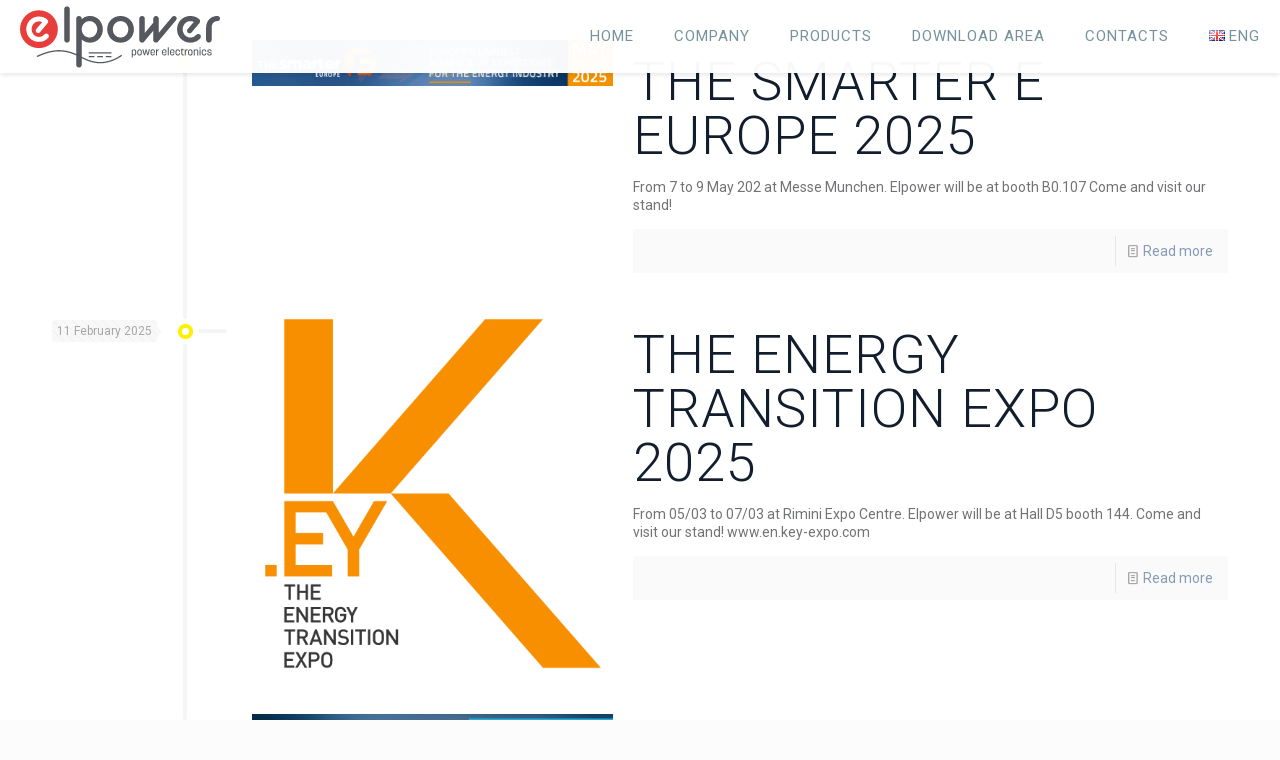

--- FILE ---
content_type: text/html; charset=utf-8
request_url: https://www.google.com/recaptcha/api2/anchor?ar=1&k=6Lex9fYfAAAAAEes0hqD9asS0pYQBylkv3rBqcBE&co=aHR0cHM6Ly93d3cuZWxwb3dlci5pdDo0NDM.&hl=en&v=PoyoqOPhxBO7pBk68S4YbpHZ&size=invisible&anchor-ms=20000&execute-ms=30000&cb=b8pi8aejylq4
body_size: 48864
content:
<!DOCTYPE HTML><html dir="ltr" lang="en"><head><meta http-equiv="Content-Type" content="text/html; charset=UTF-8">
<meta http-equiv="X-UA-Compatible" content="IE=edge">
<title>reCAPTCHA</title>
<style type="text/css">
/* cyrillic-ext */
@font-face {
  font-family: 'Roboto';
  font-style: normal;
  font-weight: 400;
  font-stretch: 100%;
  src: url(//fonts.gstatic.com/s/roboto/v48/KFO7CnqEu92Fr1ME7kSn66aGLdTylUAMa3GUBHMdazTgWw.woff2) format('woff2');
  unicode-range: U+0460-052F, U+1C80-1C8A, U+20B4, U+2DE0-2DFF, U+A640-A69F, U+FE2E-FE2F;
}
/* cyrillic */
@font-face {
  font-family: 'Roboto';
  font-style: normal;
  font-weight: 400;
  font-stretch: 100%;
  src: url(//fonts.gstatic.com/s/roboto/v48/KFO7CnqEu92Fr1ME7kSn66aGLdTylUAMa3iUBHMdazTgWw.woff2) format('woff2');
  unicode-range: U+0301, U+0400-045F, U+0490-0491, U+04B0-04B1, U+2116;
}
/* greek-ext */
@font-face {
  font-family: 'Roboto';
  font-style: normal;
  font-weight: 400;
  font-stretch: 100%;
  src: url(//fonts.gstatic.com/s/roboto/v48/KFO7CnqEu92Fr1ME7kSn66aGLdTylUAMa3CUBHMdazTgWw.woff2) format('woff2');
  unicode-range: U+1F00-1FFF;
}
/* greek */
@font-face {
  font-family: 'Roboto';
  font-style: normal;
  font-weight: 400;
  font-stretch: 100%;
  src: url(//fonts.gstatic.com/s/roboto/v48/KFO7CnqEu92Fr1ME7kSn66aGLdTylUAMa3-UBHMdazTgWw.woff2) format('woff2');
  unicode-range: U+0370-0377, U+037A-037F, U+0384-038A, U+038C, U+038E-03A1, U+03A3-03FF;
}
/* math */
@font-face {
  font-family: 'Roboto';
  font-style: normal;
  font-weight: 400;
  font-stretch: 100%;
  src: url(//fonts.gstatic.com/s/roboto/v48/KFO7CnqEu92Fr1ME7kSn66aGLdTylUAMawCUBHMdazTgWw.woff2) format('woff2');
  unicode-range: U+0302-0303, U+0305, U+0307-0308, U+0310, U+0312, U+0315, U+031A, U+0326-0327, U+032C, U+032F-0330, U+0332-0333, U+0338, U+033A, U+0346, U+034D, U+0391-03A1, U+03A3-03A9, U+03B1-03C9, U+03D1, U+03D5-03D6, U+03F0-03F1, U+03F4-03F5, U+2016-2017, U+2034-2038, U+203C, U+2040, U+2043, U+2047, U+2050, U+2057, U+205F, U+2070-2071, U+2074-208E, U+2090-209C, U+20D0-20DC, U+20E1, U+20E5-20EF, U+2100-2112, U+2114-2115, U+2117-2121, U+2123-214F, U+2190, U+2192, U+2194-21AE, U+21B0-21E5, U+21F1-21F2, U+21F4-2211, U+2213-2214, U+2216-22FF, U+2308-230B, U+2310, U+2319, U+231C-2321, U+2336-237A, U+237C, U+2395, U+239B-23B7, U+23D0, U+23DC-23E1, U+2474-2475, U+25AF, U+25B3, U+25B7, U+25BD, U+25C1, U+25CA, U+25CC, U+25FB, U+266D-266F, U+27C0-27FF, U+2900-2AFF, U+2B0E-2B11, U+2B30-2B4C, U+2BFE, U+3030, U+FF5B, U+FF5D, U+1D400-1D7FF, U+1EE00-1EEFF;
}
/* symbols */
@font-face {
  font-family: 'Roboto';
  font-style: normal;
  font-weight: 400;
  font-stretch: 100%;
  src: url(//fonts.gstatic.com/s/roboto/v48/KFO7CnqEu92Fr1ME7kSn66aGLdTylUAMaxKUBHMdazTgWw.woff2) format('woff2');
  unicode-range: U+0001-000C, U+000E-001F, U+007F-009F, U+20DD-20E0, U+20E2-20E4, U+2150-218F, U+2190, U+2192, U+2194-2199, U+21AF, U+21E6-21F0, U+21F3, U+2218-2219, U+2299, U+22C4-22C6, U+2300-243F, U+2440-244A, U+2460-24FF, U+25A0-27BF, U+2800-28FF, U+2921-2922, U+2981, U+29BF, U+29EB, U+2B00-2BFF, U+4DC0-4DFF, U+FFF9-FFFB, U+10140-1018E, U+10190-1019C, U+101A0, U+101D0-101FD, U+102E0-102FB, U+10E60-10E7E, U+1D2C0-1D2D3, U+1D2E0-1D37F, U+1F000-1F0FF, U+1F100-1F1AD, U+1F1E6-1F1FF, U+1F30D-1F30F, U+1F315, U+1F31C, U+1F31E, U+1F320-1F32C, U+1F336, U+1F378, U+1F37D, U+1F382, U+1F393-1F39F, U+1F3A7-1F3A8, U+1F3AC-1F3AF, U+1F3C2, U+1F3C4-1F3C6, U+1F3CA-1F3CE, U+1F3D4-1F3E0, U+1F3ED, U+1F3F1-1F3F3, U+1F3F5-1F3F7, U+1F408, U+1F415, U+1F41F, U+1F426, U+1F43F, U+1F441-1F442, U+1F444, U+1F446-1F449, U+1F44C-1F44E, U+1F453, U+1F46A, U+1F47D, U+1F4A3, U+1F4B0, U+1F4B3, U+1F4B9, U+1F4BB, U+1F4BF, U+1F4C8-1F4CB, U+1F4D6, U+1F4DA, U+1F4DF, U+1F4E3-1F4E6, U+1F4EA-1F4ED, U+1F4F7, U+1F4F9-1F4FB, U+1F4FD-1F4FE, U+1F503, U+1F507-1F50B, U+1F50D, U+1F512-1F513, U+1F53E-1F54A, U+1F54F-1F5FA, U+1F610, U+1F650-1F67F, U+1F687, U+1F68D, U+1F691, U+1F694, U+1F698, U+1F6AD, U+1F6B2, U+1F6B9-1F6BA, U+1F6BC, U+1F6C6-1F6CF, U+1F6D3-1F6D7, U+1F6E0-1F6EA, U+1F6F0-1F6F3, U+1F6F7-1F6FC, U+1F700-1F7FF, U+1F800-1F80B, U+1F810-1F847, U+1F850-1F859, U+1F860-1F887, U+1F890-1F8AD, U+1F8B0-1F8BB, U+1F8C0-1F8C1, U+1F900-1F90B, U+1F93B, U+1F946, U+1F984, U+1F996, U+1F9E9, U+1FA00-1FA6F, U+1FA70-1FA7C, U+1FA80-1FA89, U+1FA8F-1FAC6, U+1FACE-1FADC, U+1FADF-1FAE9, U+1FAF0-1FAF8, U+1FB00-1FBFF;
}
/* vietnamese */
@font-face {
  font-family: 'Roboto';
  font-style: normal;
  font-weight: 400;
  font-stretch: 100%;
  src: url(//fonts.gstatic.com/s/roboto/v48/KFO7CnqEu92Fr1ME7kSn66aGLdTylUAMa3OUBHMdazTgWw.woff2) format('woff2');
  unicode-range: U+0102-0103, U+0110-0111, U+0128-0129, U+0168-0169, U+01A0-01A1, U+01AF-01B0, U+0300-0301, U+0303-0304, U+0308-0309, U+0323, U+0329, U+1EA0-1EF9, U+20AB;
}
/* latin-ext */
@font-face {
  font-family: 'Roboto';
  font-style: normal;
  font-weight: 400;
  font-stretch: 100%;
  src: url(//fonts.gstatic.com/s/roboto/v48/KFO7CnqEu92Fr1ME7kSn66aGLdTylUAMa3KUBHMdazTgWw.woff2) format('woff2');
  unicode-range: U+0100-02BA, U+02BD-02C5, U+02C7-02CC, U+02CE-02D7, U+02DD-02FF, U+0304, U+0308, U+0329, U+1D00-1DBF, U+1E00-1E9F, U+1EF2-1EFF, U+2020, U+20A0-20AB, U+20AD-20C0, U+2113, U+2C60-2C7F, U+A720-A7FF;
}
/* latin */
@font-face {
  font-family: 'Roboto';
  font-style: normal;
  font-weight: 400;
  font-stretch: 100%;
  src: url(//fonts.gstatic.com/s/roboto/v48/KFO7CnqEu92Fr1ME7kSn66aGLdTylUAMa3yUBHMdazQ.woff2) format('woff2');
  unicode-range: U+0000-00FF, U+0131, U+0152-0153, U+02BB-02BC, U+02C6, U+02DA, U+02DC, U+0304, U+0308, U+0329, U+2000-206F, U+20AC, U+2122, U+2191, U+2193, U+2212, U+2215, U+FEFF, U+FFFD;
}
/* cyrillic-ext */
@font-face {
  font-family: 'Roboto';
  font-style: normal;
  font-weight: 500;
  font-stretch: 100%;
  src: url(//fonts.gstatic.com/s/roboto/v48/KFO7CnqEu92Fr1ME7kSn66aGLdTylUAMa3GUBHMdazTgWw.woff2) format('woff2');
  unicode-range: U+0460-052F, U+1C80-1C8A, U+20B4, U+2DE0-2DFF, U+A640-A69F, U+FE2E-FE2F;
}
/* cyrillic */
@font-face {
  font-family: 'Roboto';
  font-style: normal;
  font-weight: 500;
  font-stretch: 100%;
  src: url(//fonts.gstatic.com/s/roboto/v48/KFO7CnqEu92Fr1ME7kSn66aGLdTylUAMa3iUBHMdazTgWw.woff2) format('woff2');
  unicode-range: U+0301, U+0400-045F, U+0490-0491, U+04B0-04B1, U+2116;
}
/* greek-ext */
@font-face {
  font-family: 'Roboto';
  font-style: normal;
  font-weight: 500;
  font-stretch: 100%;
  src: url(//fonts.gstatic.com/s/roboto/v48/KFO7CnqEu92Fr1ME7kSn66aGLdTylUAMa3CUBHMdazTgWw.woff2) format('woff2');
  unicode-range: U+1F00-1FFF;
}
/* greek */
@font-face {
  font-family: 'Roboto';
  font-style: normal;
  font-weight: 500;
  font-stretch: 100%;
  src: url(//fonts.gstatic.com/s/roboto/v48/KFO7CnqEu92Fr1ME7kSn66aGLdTylUAMa3-UBHMdazTgWw.woff2) format('woff2');
  unicode-range: U+0370-0377, U+037A-037F, U+0384-038A, U+038C, U+038E-03A1, U+03A3-03FF;
}
/* math */
@font-face {
  font-family: 'Roboto';
  font-style: normal;
  font-weight: 500;
  font-stretch: 100%;
  src: url(//fonts.gstatic.com/s/roboto/v48/KFO7CnqEu92Fr1ME7kSn66aGLdTylUAMawCUBHMdazTgWw.woff2) format('woff2');
  unicode-range: U+0302-0303, U+0305, U+0307-0308, U+0310, U+0312, U+0315, U+031A, U+0326-0327, U+032C, U+032F-0330, U+0332-0333, U+0338, U+033A, U+0346, U+034D, U+0391-03A1, U+03A3-03A9, U+03B1-03C9, U+03D1, U+03D5-03D6, U+03F0-03F1, U+03F4-03F5, U+2016-2017, U+2034-2038, U+203C, U+2040, U+2043, U+2047, U+2050, U+2057, U+205F, U+2070-2071, U+2074-208E, U+2090-209C, U+20D0-20DC, U+20E1, U+20E5-20EF, U+2100-2112, U+2114-2115, U+2117-2121, U+2123-214F, U+2190, U+2192, U+2194-21AE, U+21B0-21E5, U+21F1-21F2, U+21F4-2211, U+2213-2214, U+2216-22FF, U+2308-230B, U+2310, U+2319, U+231C-2321, U+2336-237A, U+237C, U+2395, U+239B-23B7, U+23D0, U+23DC-23E1, U+2474-2475, U+25AF, U+25B3, U+25B7, U+25BD, U+25C1, U+25CA, U+25CC, U+25FB, U+266D-266F, U+27C0-27FF, U+2900-2AFF, U+2B0E-2B11, U+2B30-2B4C, U+2BFE, U+3030, U+FF5B, U+FF5D, U+1D400-1D7FF, U+1EE00-1EEFF;
}
/* symbols */
@font-face {
  font-family: 'Roboto';
  font-style: normal;
  font-weight: 500;
  font-stretch: 100%;
  src: url(//fonts.gstatic.com/s/roboto/v48/KFO7CnqEu92Fr1ME7kSn66aGLdTylUAMaxKUBHMdazTgWw.woff2) format('woff2');
  unicode-range: U+0001-000C, U+000E-001F, U+007F-009F, U+20DD-20E0, U+20E2-20E4, U+2150-218F, U+2190, U+2192, U+2194-2199, U+21AF, U+21E6-21F0, U+21F3, U+2218-2219, U+2299, U+22C4-22C6, U+2300-243F, U+2440-244A, U+2460-24FF, U+25A0-27BF, U+2800-28FF, U+2921-2922, U+2981, U+29BF, U+29EB, U+2B00-2BFF, U+4DC0-4DFF, U+FFF9-FFFB, U+10140-1018E, U+10190-1019C, U+101A0, U+101D0-101FD, U+102E0-102FB, U+10E60-10E7E, U+1D2C0-1D2D3, U+1D2E0-1D37F, U+1F000-1F0FF, U+1F100-1F1AD, U+1F1E6-1F1FF, U+1F30D-1F30F, U+1F315, U+1F31C, U+1F31E, U+1F320-1F32C, U+1F336, U+1F378, U+1F37D, U+1F382, U+1F393-1F39F, U+1F3A7-1F3A8, U+1F3AC-1F3AF, U+1F3C2, U+1F3C4-1F3C6, U+1F3CA-1F3CE, U+1F3D4-1F3E0, U+1F3ED, U+1F3F1-1F3F3, U+1F3F5-1F3F7, U+1F408, U+1F415, U+1F41F, U+1F426, U+1F43F, U+1F441-1F442, U+1F444, U+1F446-1F449, U+1F44C-1F44E, U+1F453, U+1F46A, U+1F47D, U+1F4A3, U+1F4B0, U+1F4B3, U+1F4B9, U+1F4BB, U+1F4BF, U+1F4C8-1F4CB, U+1F4D6, U+1F4DA, U+1F4DF, U+1F4E3-1F4E6, U+1F4EA-1F4ED, U+1F4F7, U+1F4F9-1F4FB, U+1F4FD-1F4FE, U+1F503, U+1F507-1F50B, U+1F50D, U+1F512-1F513, U+1F53E-1F54A, U+1F54F-1F5FA, U+1F610, U+1F650-1F67F, U+1F687, U+1F68D, U+1F691, U+1F694, U+1F698, U+1F6AD, U+1F6B2, U+1F6B9-1F6BA, U+1F6BC, U+1F6C6-1F6CF, U+1F6D3-1F6D7, U+1F6E0-1F6EA, U+1F6F0-1F6F3, U+1F6F7-1F6FC, U+1F700-1F7FF, U+1F800-1F80B, U+1F810-1F847, U+1F850-1F859, U+1F860-1F887, U+1F890-1F8AD, U+1F8B0-1F8BB, U+1F8C0-1F8C1, U+1F900-1F90B, U+1F93B, U+1F946, U+1F984, U+1F996, U+1F9E9, U+1FA00-1FA6F, U+1FA70-1FA7C, U+1FA80-1FA89, U+1FA8F-1FAC6, U+1FACE-1FADC, U+1FADF-1FAE9, U+1FAF0-1FAF8, U+1FB00-1FBFF;
}
/* vietnamese */
@font-face {
  font-family: 'Roboto';
  font-style: normal;
  font-weight: 500;
  font-stretch: 100%;
  src: url(//fonts.gstatic.com/s/roboto/v48/KFO7CnqEu92Fr1ME7kSn66aGLdTylUAMa3OUBHMdazTgWw.woff2) format('woff2');
  unicode-range: U+0102-0103, U+0110-0111, U+0128-0129, U+0168-0169, U+01A0-01A1, U+01AF-01B0, U+0300-0301, U+0303-0304, U+0308-0309, U+0323, U+0329, U+1EA0-1EF9, U+20AB;
}
/* latin-ext */
@font-face {
  font-family: 'Roboto';
  font-style: normal;
  font-weight: 500;
  font-stretch: 100%;
  src: url(//fonts.gstatic.com/s/roboto/v48/KFO7CnqEu92Fr1ME7kSn66aGLdTylUAMa3KUBHMdazTgWw.woff2) format('woff2');
  unicode-range: U+0100-02BA, U+02BD-02C5, U+02C7-02CC, U+02CE-02D7, U+02DD-02FF, U+0304, U+0308, U+0329, U+1D00-1DBF, U+1E00-1E9F, U+1EF2-1EFF, U+2020, U+20A0-20AB, U+20AD-20C0, U+2113, U+2C60-2C7F, U+A720-A7FF;
}
/* latin */
@font-face {
  font-family: 'Roboto';
  font-style: normal;
  font-weight: 500;
  font-stretch: 100%;
  src: url(//fonts.gstatic.com/s/roboto/v48/KFO7CnqEu92Fr1ME7kSn66aGLdTylUAMa3yUBHMdazQ.woff2) format('woff2');
  unicode-range: U+0000-00FF, U+0131, U+0152-0153, U+02BB-02BC, U+02C6, U+02DA, U+02DC, U+0304, U+0308, U+0329, U+2000-206F, U+20AC, U+2122, U+2191, U+2193, U+2212, U+2215, U+FEFF, U+FFFD;
}
/* cyrillic-ext */
@font-face {
  font-family: 'Roboto';
  font-style: normal;
  font-weight: 900;
  font-stretch: 100%;
  src: url(//fonts.gstatic.com/s/roboto/v48/KFO7CnqEu92Fr1ME7kSn66aGLdTylUAMa3GUBHMdazTgWw.woff2) format('woff2');
  unicode-range: U+0460-052F, U+1C80-1C8A, U+20B4, U+2DE0-2DFF, U+A640-A69F, U+FE2E-FE2F;
}
/* cyrillic */
@font-face {
  font-family: 'Roboto';
  font-style: normal;
  font-weight: 900;
  font-stretch: 100%;
  src: url(//fonts.gstatic.com/s/roboto/v48/KFO7CnqEu92Fr1ME7kSn66aGLdTylUAMa3iUBHMdazTgWw.woff2) format('woff2');
  unicode-range: U+0301, U+0400-045F, U+0490-0491, U+04B0-04B1, U+2116;
}
/* greek-ext */
@font-face {
  font-family: 'Roboto';
  font-style: normal;
  font-weight: 900;
  font-stretch: 100%;
  src: url(//fonts.gstatic.com/s/roboto/v48/KFO7CnqEu92Fr1ME7kSn66aGLdTylUAMa3CUBHMdazTgWw.woff2) format('woff2');
  unicode-range: U+1F00-1FFF;
}
/* greek */
@font-face {
  font-family: 'Roboto';
  font-style: normal;
  font-weight: 900;
  font-stretch: 100%;
  src: url(//fonts.gstatic.com/s/roboto/v48/KFO7CnqEu92Fr1ME7kSn66aGLdTylUAMa3-UBHMdazTgWw.woff2) format('woff2');
  unicode-range: U+0370-0377, U+037A-037F, U+0384-038A, U+038C, U+038E-03A1, U+03A3-03FF;
}
/* math */
@font-face {
  font-family: 'Roboto';
  font-style: normal;
  font-weight: 900;
  font-stretch: 100%;
  src: url(//fonts.gstatic.com/s/roboto/v48/KFO7CnqEu92Fr1ME7kSn66aGLdTylUAMawCUBHMdazTgWw.woff2) format('woff2');
  unicode-range: U+0302-0303, U+0305, U+0307-0308, U+0310, U+0312, U+0315, U+031A, U+0326-0327, U+032C, U+032F-0330, U+0332-0333, U+0338, U+033A, U+0346, U+034D, U+0391-03A1, U+03A3-03A9, U+03B1-03C9, U+03D1, U+03D5-03D6, U+03F0-03F1, U+03F4-03F5, U+2016-2017, U+2034-2038, U+203C, U+2040, U+2043, U+2047, U+2050, U+2057, U+205F, U+2070-2071, U+2074-208E, U+2090-209C, U+20D0-20DC, U+20E1, U+20E5-20EF, U+2100-2112, U+2114-2115, U+2117-2121, U+2123-214F, U+2190, U+2192, U+2194-21AE, U+21B0-21E5, U+21F1-21F2, U+21F4-2211, U+2213-2214, U+2216-22FF, U+2308-230B, U+2310, U+2319, U+231C-2321, U+2336-237A, U+237C, U+2395, U+239B-23B7, U+23D0, U+23DC-23E1, U+2474-2475, U+25AF, U+25B3, U+25B7, U+25BD, U+25C1, U+25CA, U+25CC, U+25FB, U+266D-266F, U+27C0-27FF, U+2900-2AFF, U+2B0E-2B11, U+2B30-2B4C, U+2BFE, U+3030, U+FF5B, U+FF5D, U+1D400-1D7FF, U+1EE00-1EEFF;
}
/* symbols */
@font-face {
  font-family: 'Roboto';
  font-style: normal;
  font-weight: 900;
  font-stretch: 100%;
  src: url(//fonts.gstatic.com/s/roboto/v48/KFO7CnqEu92Fr1ME7kSn66aGLdTylUAMaxKUBHMdazTgWw.woff2) format('woff2');
  unicode-range: U+0001-000C, U+000E-001F, U+007F-009F, U+20DD-20E0, U+20E2-20E4, U+2150-218F, U+2190, U+2192, U+2194-2199, U+21AF, U+21E6-21F0, U+21F3, U+2218-2219, U+2299, U+22C4-22C6, U+2300-243F, U+2440-244A, U+2460-24FF, U+25A0-27BF, U+2800-28FF, U+2921-2922, U+2981, U+29BF, U+29EB, U+2B00-2BFF, U+4DC0-4DFF, U+FFF9-FFFB, U+10140-1018E, U+10190-1019C, U+101A0, U+101D0-101FD, U+102E0-102FB, U+10E60-10E7E, U+1D2C0-1D2D3, U+1D2E0-1D37F, U+1F000-1F0FF, U+1F100-1F1AD, U+1F1E6-1F1FF, U+1F30D-1F30F, U+1F315, U+1F31C, U+1F31E, U+1F320-1F32C, U+1F336, U+1F378, U+1F37D, U+1F382, U+1F393-1F39F, U+1F3A7-1F3A8, U+1F3AC-1F3AF, U+1F3C2, U+1F3C4-1F3C6, U+1F3CA-1F3CE, U+1F3D4-1F3E0, U+1F3ED, U+1F3F1-1F3F3, U+1F3F5-1F3F7, U+1F408, U+1F415, U+1F41F, U+1F426, U+1F43F, U+1F441-1F442, U+1F444, U+1F446-1F449, U+1F44C-1F44E, U+1F453, U+1F46A, U+1F47D, U+1F4A3, U+1F4B0, U+1F4B3, U+1F4B9, U+1F4BB, U+1F4BF, U+1F4C8-1F4CB, U+1F4D6, U+1F4DA, U+1F4DF, U+1F4E3-1F4E6, U+1F4EA-1F4ED, U+1F4F7, U+1F4F9-1F4FB, U+1F4FD-1F4FE, U+1F503, U+1F507-1F50B, U+1F50D, U+1F512-1F513, U+1F53E-1F54A, U+1F54F-1F5FA, U+1F610, U+1F650-1F67F, U+1F687, U+1F68D, U+1F691, U+1F694, U+1F698, U+1F6AD, U+1F6B2, U+1F6B9-1F6BA, U+1F6BC, U+1F6C6-1F6CF, U+1F6D3-1F6D7, U+1F6E0-1F6EA, U+1F6F0-1F6F3, U+1F6F7-1F6FC, U+1F700-1F7FF, U+1F800-1F80B, U+1F810-1F847, U+1F850-1F859, U+1F860-1F887, U+1F890-1F8AD, U+1F8B0-1F8BB, U+1F8C0-1F8C1, U+1F900-1F90B, U+1F93B, U+1F946, U+1F984, U+1F996, U+1F9E9, U+1FA00-1FA6F, U+1FA70-1FA7C, U+1FA80-1FA89, U+1FA8F-1FAC6, U+1FACE-1FADC, U+1FADF-1FAE9, U+1FAF0-1FAF8, U+1FB00-1FBFF;
}
/* vietnamese */
@font-face {
  font-family: 'Roboto';
  font-style: normal;
  font-weight: 900;
  font-stretch: 100%;
  src: url(//fonts.gstatic.com/s/roboto/v48/KFO7CnqEu92Fr1ME7kSn66aGLdTylUAMa3OUBHMdazTgWw.woff2) format('woff2');
  unicode-range: U+0102-0103, U+0110-0111, U+0128-0129, U+0168-0169, U+01A0-01A1, U+01AF-01B0, U+0300-0301, U+0303-0304, U+0308-0309, U+0323, U+0329, U+1EA0-1EF9, U+20AB;
}
/* latin-ext */
@font-face {
  font-family: 'Roboto';
  font-style: normal;
  font-weight: 900;
  font-stretch: 100%;
  src: url(//fonts.gstatic.com/s/roboto/v48/KFO7CnqEu92Fr1ME7kSn66aGLdTylUAMa3KUBHMdazTgWw.woff2) format('woff2');
  unicode-range: U+0100-02BA, U+02BD-02C5, U+02C7-02CC, U+02CE-02D7, U+02DD-02FF, U+0304, U+0308, U+0329, U+1D00-1DBF, U+1E00-1E9F, U+1EF2-1EFF, U+2020, U+20A0-20AB, U+20AD-20C0, U+2113, U+2C60-2C7F, U+A720-A7FF;
}
/* latin */
@font-face {
  font-family: 'Roboto';
  font-style: normal;
  font-weight: 900;
  font-stretch: 100%;
  src: url(//fonts.gstatic.com/s/roboto/v48/KFO7CnqEu92Fr1ME7kSn66aGLdTylUAMa3yUBHMdazQ.woff2) format('woff2');
  unicode-range: U+0000-00FF, U+0131, U+0152-0153, U+02BB-02BC, U+02C6, U+02DA, U+02DC, U+0304, U+0308, U+0329, U+2000-206F, U+20AC, U+2122, U+2191, U+2193, U+2212, U+2215, U+FEFF, U+FFFD;
}

</style>
<link rel="stylesheet" type="text/css" href="https://www.gstatic.com/recaptcha/releases/PoyoqOPhxBO7pBk68S4YbpHZ/styles__ltr.css">
<script nonce="g2OdzASJZlasPkceAACwTQ" type="text/javascript">window['__recaptcha_api'] = 'https://www.google.com/recaptcha/api2/';</script>
<script type="text/javascript" src="https://www.gstatic.com/recaptcha/releases/PoyoqOPhxBO7pBk68S4YbpHZ/recaptcha__en.js" nonce="g2OdzASJZlasPkceAACwTQ">
      
    </script></head>
<body><div id="rc-anchor-alert" class="rc-anchor-alert"></div>
<input type="hidden" id="recaptcha-token" value="[base64]">
<script type="text/javascript" nonce="g2OdzASJZlasPkceAACwTQ">
      recaptcha.anchor.Main.init("[\x22ainput\x22,[\x22bgdata\x22,\x22\x22,\[base64]/[base64]/[base64]/ZyhXLGgpOnEoW04sMjEsbF0sVywwKSxoKSxmYWxzZSxmYWxzZSl9Y2F0Y2goayl7RygzNTgsVyk/[base64]/[base64]/[base64]/[base64]/[base64]/[base64]/[base64]/bmV3IEJbT10oRFswXSk6dz09Mj9uZXcgQltPXShEWzBdLERbMV0pOnc9PTM/bmV3IEJbT10oRFswXSxEWzFdLERbMl0pOnc9PTQ/[base64]/[base64]/[base64]/[base64]/[base64]\\u003d\x22,\[base64]\x22,\x22KcOWe8KgYMKCdsOjFAxLW8OTw4LDtMOowpvCj8KHbVJIbMKAZ1dPwrDDgsKVwrPCjMKGLcOPGAlsVAYic3tSXMOqUMKZwrjCnMKWwqg4w67CqMOtw5FRfcOeVcOjbsOdw50Ow5/ChMOswqzDsMOswoUDJUPClUbChcORaXnCp8K1w5nDpybDr0fCt8K6wo1JN8OvXMOHw7PCnybDlQZ5wo/DlsKRUcO9w6DDlMOBw7RFCsOtw5rDncOMN8KmwpJAdMKAThHDk8Kqw7XCiycSw4jDvsKTaE7Di2XDs8K6w690w4oYGsKRw550esOtdzDClsK/FDHCsHbDiwtjcMOKUUnDk1zCpR/[base64]/DsMOXQcKVflFGUk0nw45fU8KNwqrDpmVTEMKZwoAjw5MIDXzCrmdfe1orADvCmntXajTDoTDDk1J4w5/DnWVVw4jCv8KtQ2VFwofCosKow5Ftw4N9w7RTQMOnwqzCpSzDmlfCgm9dw6TDsVrDl8KtwqMEwrk/ZMKWwq7CnMOOwqFzw4khw6LDgBvCowtSSD3Cu8OVw5HCosKLKcOIw4HDhmbDicOUfsKcFkkkwpLCgMO+BHwSRcKdWho2wpUqwo8vwqI7bMOnHXTCp8KLw60UF8KKQht4w4MAwp/CjTNBTcOOA0XCpMKOKlTCs8OlOiJ5wqNgw7MYUsKZw4/DuMOPJMOzKgItw4nDt8KEw54MMMKlwr4Cw6bDhDxnbMO2XRfDpMK/WTHDikTChX7DucKywpHCn8KfNjvCpsKsLSIawpUgDTJQw7MsVUnCqjLDiRAOG8OYQ8K7wrHDpnvDiMKKw6rDvG7DmUfDhG7Ck8KPw7pFw44+J2A/[base64]/[base64]/DoMOMwrguw6FtwqjDhncQf8KgKMOFNVXDrCkAwrLCjsKtwq8BwrIZccOVw4Eaw5IgwphGVMKbw4vCu8KsPMOmVlTDk2c5wq7CuiDCssKLwq0qNsK5w4zCp1IfPFLDhypGOGrDu0lAw7XCscO3w59LQBEUKMO5wqzDrMOiVcKZw4F/woQuTMOSwq4lX8KeMGADLVZDwoXCmcOBwo/[base64]/DssOLAcOpwrfDrkjChMOCw4/ClMKJFyMDwqDCrMKmwoxxwpxdIsK1OsOCQMOaw6JYwoTDpETCtcOCWzrDqHHDoMKHXwPCmMOPGsO2wpbCicOfwqkywoN3ZmzDk8O7Pi8ywp3CkwbCkmXDjHMfDSlfwpnDk3scEU7DukjDrsOEUBRWw5kmCCQVL8KgBsOTYAXCky/ClcOuw7Aiw5tcb0Mpwrpjw4fDoSDCvGEGBsOZJ2VjwpBNYsOaEMOaw4HCjhl0wrB3w7/CjWPCqEzDhcK/L1nDuQ/Cl1t1w6cnRSfDrMKBwrMtS8OQw4fDrSvChnrCgkJUVcOUL8OGLMOrWDspQSZXwr0Zw4/[base64]/CuMOCCcKgBMO/JF0Uwo1Rw6p8UwzDllLCpzzCqsO/wopZUcK0az0fwocwXMOQEipZw53Cm8Kvw7TCrcKzw7EJB8ONw6DDlkLDqMOqWMONGy7DoMKKNRnCgcK6w4tiwrzClcOXwpAvNS3CkcKZV2UJw4HDgxBGwpnCjxZdLFMaw5UOwrkRS8KnHG/CuQzDicOhwrjDsSRxw4vCmsOQw6zCusOxSMOTY03CvsKSwqLCvcOIwoZnwrnCpQcZaGlRw7LDocKwACE/CsKJw4FFTmvChcOBMxnChmxKwrkxwq9Aw7piEgM0wr3CtcKbQBfCoQoOwr3DoQhRXcONw53CnsKowp95wppHD8KcbDHDoCHDlGhkCMKdwqlew57DmwI/w7NlYMO2w6XCmsKpVTzDrigFw4rDsF8zw6xDOgTDqAzCo8ORw6nCu23DnW3DrT5STMKQwqzCtcKmw7HCgAEmw43Du8ORaTzCm8Ojw6DDssOaTycAwozClhURMUsTw4PDj8OLwpPChEBINCzDiB7Du8KOD8KFBE9/[base64]/w4HDicOZw4YLw5bDoSAiDMKZUMKaL3DDt8OxQFp0w55FOsORXHXDgFcswo0LwqQrwodXRAzCgxvCjHDDixzDsUPDpMOnDQxecDEcwqTDq2Y6w53Cu8OYw6FMwqLDpcOkXGUCw6kxwqBpecKTAlTCj0/DksK3fhVuPlPDkMKXbiHCvlk2w60Fw5w3CA8RPkTCnMKJfWTDt8KZbsK7d8OVwqZUe8KiWVpZw63Dh23ClCxZw783aV9Kw5NPwqLDuF3DsRs9LGlow77DqMKVw54JwqEUCcKHwoYnwozCs8OowqvDmxPDrMOww6jCuEoTNDzDr8Ohw7lcUcOEw6FDw4/CpAVGw7dxElElGMOGwrtZwqzDqMKQw5hKLcKBO8O7ZsK0eFxNw5IFw6/Di8OAw5LCv1/DuWdqNz1rwp/Dgzcvw41tL8KuwqhLbMOYARdBVlkrVMKlwqvCizsuH8KXwpVecsORGMKGw5fDtlMXw7vCqMKwwqZow6g7VcO/wpLCnijCiMKWwpDCiMOpX8KScibDhw7DnGfDhcKfwofCkcOUw69zwo8rw5nDnlfCosOQwqzChlDDpcKSCEE/w4YKw4RscsKBwrsSIcKHw4DDjXrCjVLCkD1jw7Q3wpbDrwXCiMK/U8OJw7TCsMKiwrNIax7DjVNswr92w4pHwodkw7hUJMKpGkXCksOTw5vCksKjRnpBwrZTQGhfw4XDuE7CuXYvZcOkClzCulTDjMKWwonDrAYQw63CosKHw6gsWMK/wr7CnxXDgkrDmSg+wrfDgDPDnWgoOsOmEsKVwrjDuCfDiwHDjcKZwoIYwotMJMOzw5wBw74kasKJwq0BD8OnX1FHHsOQLcOOeyIYw7c5wrbCvcOswpB/wqTCgGjDsghgcQvCtj/DgsK+w7FXwq3DqRLCuR4XwpvCnMKjw6DCqAwJwpXDv3nCi8KfWcKFw7TDn8KxwrDDh0IYwql1wr7CjMO6OMK8wpDCrGMQAyMrFcK8wqNURiIuwoF5asKUw6/CuMKvGBfDo8OsWMKIf8KJGUgLwo3Cp8KpV07CisKSJ03CnMK4eMKfwoogOR/Cr8KPwrPDu8KEdsKww7sYw751LjkVH3xVw7rCg8OgSEUHM8Oqw4zCksOww7s4w5rDhnA2YcKXw51+HD/[base64]/c8OyHE8Ew45zwq3Ct37CogbDjXrCpcKzwrciw6sVwp3CrsO/[base64]/w4LCkzHClcKNw5TCgWZNQcKUDHYqcMO8eMOnwq/[base64]/DngXDnynCtsO3w7vDqsONKyPDggXDpcKbXhcdwojDnlt7w6gMSMOgbcOdGw0nwop9U8OGFGYrwqZ6wrLDgsKwOMObfBrCnVDCl0nCszDDnsOIw7DCv8OYwrs/[base64]/w79qDEtqYMKgw702w60iC3DDiCTCrMOjcGrClsO4w6/CrmPDpipXIy4IWBfCnGPCjsOyYDVuw67DkcK7K1Q6FMOwcWEew54ww59tIcKWw7rCvCt2wqkKMgDDpBvDqMOMwohRN8OcUMOEwo0eOx3DvsKSwonDhsKRw6PCi8KUfj/Ck8KgPMKxwo0wYUQHBTTCkMOTw4TDjcKCw5jDrQl1USZwGA7Ct8K+FsOwTMKXwqPDpcO2w7YWbcODZcKBwpfDm8OLwpXCrBUdOcKOIhQZDsKuw7UfOsOHVsKBw6/CvMK+U2AtOHXDuMOkdcKEDhcyU1vCgMODFn15MH8Kwq0ow5FCJ8O+woNaw4fDvz8iSEHCtcOhw7kPwqBACiccw4XDvMKuS8KYXAjDpcO5w7zCn8Oxw67DrMKyw7rCuALDhMOIwoINw7LDlMOhTWXDtXhTUcO/wrbDkcOsw5kJw6pwDcOZwr4BRsOjWMK8w4DDk3EVw4PDoMOmaMOEwo1VCAAnwoxGwqrDscObwo7DphDCsMObMwHDqMOjw5LDl0QNwpUOwpFnCcKMw6cHw6fCuEAqHD9NwpbCgXbChkNbwoU2wrrCssK/T8KCw7AFw7RMLsKyw7xcw6MvwpvDtnjCqcKiw6QCGDhnw6h5PzjDnT3Ds1VCGCJnw7tVGm5Hwq8AIMOlUsOXwqjDqVnDj8K1wq3DpsK/wrFWcR3CqGlNwqkmYMOQwq/Cji1mHWXDmsKINcOjdRE3w6XDrlfCjUEdwrkdw5jCs8OhZQ9HJlYLTMOaZ8KJasOPw6nCqMKewqcHwq1cWA7Cr8KbFBIXw6HDsMKMSXcgScKZUy/[base64]/Q8OJwozCoRvDr8KLcUJZw79ewoDDm0bDgAlhDcO8w7zCqMO8DnXDosK0ehvDk8KRdR7CrsOrfXfCpjgvKsKwGcOOwofCosOfwoPCtFnChMKfwr17BsO9wolqwpHCrFfCiRzDksKXNCjCsD3Ci8OzNWjDhcOWw4zCiUJpC8OwRS/DhsK6R8OPJMKDw5ACwr1NwqnCiMK5wqnCicKSwqcfwpTClMOEwpnDgkHDgXJxLCpKaR5/w6R/[base64]/w7QGwpd0w4gswpg3LcODwpPCusOcw6EHEhUpf8OMdiLCr8OlFsKXw7U9wpM+w68JGmc4wpTDssOTwrvDpQkLw5Zgw4RIw40xwoLCl3nCrAzCrMKtYRTCnsOgImzCi8KEGkfDkMOOQlF3YXJCwrrDkUISw44FwrZowpwhw5JOcwfCqGMWOcKHw6HCssOtX8KvTjrDoUM/w5M+wojCpsOYTF57w7DCkMKzM07DvcKSw6TCln3DicOPwr0mMMKIw6FCZC7DnsKMwprCkBHDjizDn8OuJ3/CpcO0AmHCpsKfw40/wpHCrAB0wp/CsVbDnxvDucOYwqHDkkYowrjDo8KOw7fDjCzCp8Kow6bDosOYecKLYAIUHMOmHEldFXkgw4ddw6/DtwfDgVjDs8O9LinDkT/Cu8OdA8KDwpfCv8O2w7AUw6LDmUnCjEQIRms9w5/DigLDpMOBw5nClsKiKsOowr0yYgVGwocZQU5SEmULQMORZBvCpMK1NQUgwoROw57CnMOODsK6NwDDlC5Xw65UDmzClCNBYsO/w7TDvmHClQNYe8O1chArworDg0ABw5ksE8OowqXCg8OaBcOew4fCgVHDuXYBwr1awojCjsObwo5jAMKgwpLDk8KFw64eJsKNfsKpLhvCmAbCqsK+w5JCZ8O0H8Kcw4UndsKGw77CrH8fw7zDigvDnAMUNitKw5QNQcK6w7HDjn/Du8KGwqjDuSYCDMOdYMKwEmnCpgrDsSdpHQ/Dkg1bNMOcUATDhsOOw45ZUm/Dk33DgXbDh8O5AsKqK8KNwpzDs8OYwpUaDkFLwrbCucOcdsOkLx4Cw7I2w4fDrCAow43CosKXwq/CmMOxwrUQDW5qHcOWBMKtw5jCuMOXVRXDg8Krw5MjdMKMwrdKw68dw7nCp8OPa8KcInlMWMK0czzCv8KFNElXwoU7woYzU8OhQcKDZTdGw5dGw7/Cn8K4Wi3CnsKbw6bDuDUALsOJbEwTJ8KGEDrDkcOldMKPOcKXJQzDmyHClMKvPA1leVdVwo5kNTVMw7bCmy3CvxTDoTLCtjlFL8OEIFYkw6Nxwo3DkMKVw4jDm8KBTjxQw4DDgytTw4o5RiYFSRTCgwDCuFXCncO3wpMTw7bDnsODw7xMAT0gUMOAw5/CrC/Dq0zCucOeH8KgwqHCjGrCpMK+IMK6w7sUGTw/fcOAw6BzKhPDrMOlDcKGw4TDuWs9Vy/CpSRvwoAdw6rDiRjDm2dEwqfDsMOjw7g3w6rDonM/[base64]/CnDbCjSnCmsONwoXCu8KdO8OGw4VBFMKuw4cVwrZxbMOuCwrCrAMkwpjDr8Kew7XDuj/Cg1PCmE15NsOORMKXC13Dj8OBwpJbw7oOBBLDj3zDoMO1wrLCssOcwr3Cs8K2wpjCul7DghQ7LQ7CniJ2w4jDisOVN14zDi5Mw5/[base64]/[base64]/DvsKWw6lwwofCm8OawpkMw6UlWX8+wokrEsOaasOuIcK6wo8Dw4s2w77CkQnCsMKqSMKTw4bCusOYwr5jRHfClDDCosO1wpjDoCkHc3lbwpZ7CcKdw6JCScO/wqlSwptZTMObMgpfwrDDlcKbKMO2w6VJYCzCqADClS3Cv38fUCfCiGzDiMOga1ZCw6ViwpfCo2tuQx8rUcKFEQnCpMOgRcOiwoBtSsO0woxww7rDksOhwrwFw5YOwpABY8ODwrAQc2HCiTt+woZhw4HCmMO4ZkktXsKWFy3DkC/DjjlFVgVdwoUkwoLCiA3CvzfCiEAuwqvDqT/DjTJLwpUQwq7CpSjDlMKxw6k4FmgcP8KHw5nChcOJw67DuMODwp7Coz86esOiw4dtw4PDtMK/Dkhyw7/[base64]/wqh/ccK4LcKfbmXDoFnDuMK1w7/Dn3vCt8ONLTQpDTnCqMK4w7bDj8KfQMOHfMOzw6/CthjDksKaG27CqcKjA8OQwrfDnMOUcR3CmjHDtUTDqMOAV8O7UsORf8Oqw412MMOTwp3Cq8OJdxHCjhYdwqHCvXsBwrYHwo7Dq8KRwrEtP8O5w4LDg2rDlD3DnMK2LRghfcOkwoHDkMOHR0Nxw6DCtcKMwqM/OcOfw6nDnVwPwq7DoyVpwr/[base64]/[base64]/MEfDmsOrwrsTwr1/w4bDtsOJaUzCscKKIsOaw6jDi8KwwooKwr48JG/DsMKjZHDCoDvCtAwTZFw2X8Oiw6rCpmVPOBHDi8KnEsOYEMOBEyQWY1wVIAjCj2bDq8KSw5PCj8Kzwp1iwr/DuxvCukXCkU/CqsOSw6vCucOQwpgAwrwOJBtRQnBBw77CmmPDhzfDkCzCnMOWYX0mYwlywplZwrVMcsKpw7BFTUvCp8KEw4/Cr8K8b8O6asKEwrDCsMK6wobCkC7Ck8OQw4nCisKwH0sHwpDCscODwoTDnTBEw5LDnsKZw7vDlCISw4MbI8KudDPCosKjw70bS8O+E1rDiVlBCUpfXcKMw71iIxLDh3DCvnhvJmBdSyvDn8O1wq7CsW/[base64]/DohrCqsKowprCucOuBMKAwpLCn8OidFDCnlzDkivDrMOPwodxwr/[base64]/DgDDDrMO7w70uwpjCpMKTcsKqw6F3w5jDkX3CkjDDnhIvRGh7WMOOFUpUwpLCnWo4LMOmw6VTa2bDiW9sw60Tw7M0HAvDtSMOw7jDlMOIwphuTMKow5kNLx/DpQ91G3Jkw6TCssOhQlEIw7LDj8OvwoLCocO1VsK4w7nDmMKXw5siw53DhsOVw4Mzw53CkMOVwqLDtiRrw5fChD/CncKGH0bCkCbCmBnDlR4bDcKrIAjCrABywpxKw4VHwqPDkEgrwrRmw7LDjMK3w61mwq3DtcOrJjdpBMKed8OEAcOQwpXChGfClCnCmhIuwrfCq2zDi00Of8KIw7/[base64]/DnCLDmEHCkcKGeh7DqcOhw47CngJDf8OnwoQDdy4KUMONw4LDgxbDlCoywoYNO8KKbmMQwr7DrMO6FEt6WCLDkMK4K07ClQDCjsK/QsO6Vzwawo9VQ8Knwp3CtipFF8O5PsKfBm3CpMObwr5kw5TDp2XDvMOZwpg7WHMqw5HDlcOpwqE0w780CMKITxNXwqzDucKmIn3DuBTCqSNyEMOGw5R9TsO5Rlkqw6DDnlE1QsK1T8Kbwr/Dt8OJTsOtwpLCmhXCkcOOLzINbi1mUkDDpGDDocKmRcOIHcO3fTvDgm4iMQI3O8KAwqpow7LDvFYqCEh/[base64]/DrXrCkMOLwqPCgg5SFsOqEGXDjVnDvMKrwohTwpnDhMOJwpYtOVnDuQw5wogBEsONSnZ6U8KpwqNbQ8O3wpzDgcOkNHnCuMK+wpzCmjLDgcOHw4zDv8KHw55pwqhMF14RwrHCjDNpSsK+w5vCp8K5ZMOMw7TDjsO3w5ViZg85FMK2Z8KBwos4e8O4AMOOVcOUw4/DiAHDmljCt8OPwrzCgMORw75POcOPw5PDoFkyXzzCnQhhw6I4wqQiwr7CoHvCncO5w53Dln1Uw7XCp8OWLwPCtcOLw458worCs3FYwoVow5Ynw4hpw7fDosKvVcOyw70/[base64]/Dr8ODw4zDklFUcycOYGNUJxLDu8OWw5bCncOycWh4LwPChMKEBjdLw4IOfn5ow4U9dR9VMsKLw4/CqQ8VWMKzaMOXW8K3w5RHw4fCsgh2w6/DpsO+JcKqCsK6L8ODwpcXWRzCunjCpsKfZ8OKHS/DlU4MCBJ+wo4qwrbCi8Khw7lcBsKNw7JCw4zDhVZKwpPDoiHDt8OJRRBGwqVbUUNOw7TCkmjDj8KmDcOKVWkHJcOWwqHCtwXCnMOAeMKVwq7CtnDDlk4uAsKVID/ChcKQw5o1wrDDkzbDkVZ6w6VZKivDjsKuNsOzw4DDggZYWjdSFcK6YsKSE0vCuMOCHcKNw5FOWcKbw450ZcKSwoYIYVXDhcOWw5/Cr8O9w5QWUFV0wo/Cm2MeWSHCsmcLwotswqHDkXVmwo8hGyt0wqMmwo7DucK1w4zDpnRSwpYCB8KGwqZ5GMKUw6PCgMK8ZsO/w6cRCwQcw6bDpcK0fQjDrsOxw7Naw63CgW8swrQWMsK/wrbDpsO5L8KaRwHCl1M8c2rCnMO4PD/DvhfDpMOgwofCtMOCw543FR3Ck0vDo20nwrI7f8KXJ8OVIEzDksOhwolfw6w/[base64]/[base64]/CnsKQVcOzZxgww5R1wrwYw51Xw59DwqvDjyTDrXXCqcKBw6F7GhF1wrvDhcOjLMK6fiIcwrUbYjBTSsKceDNFGMOSZMO9wpPDpMKrVD/Dl8KDS1BxFUR8w4rCrg7DiWLCvlQPecKOe3TClX5JHsO7UsO3QsOxw4vDlMK1FEI5w6LCkMO6w58pTjFwAWfDlBQ6w7bDhsOfAHTComtpLzjDg0vDqMKFNyJiF1jCi0hqw79Zw5vCosOow4/DoGHDo8KaLMO6w7rCkBw+wrDCrVTDoF45SnLDvgoxwoAZAcOsw7wtw5Fcwpcjw4cLwq1jOMKYw4gRw7zDuD0gMSjCisKYWMOzKMOBw4gqDcO7fHHCkFQrwrvCvjjDq2BFwoEpw4EpM0QsVjzCnxHDusKMQ8OZUT3CuMKew7VRXB1aw4vDp8KJZXLCkSpYw7HCisOEwr/DnMKZf8KhRV1RZwB4wpIiwrY9w70swo/DsmnDh0bCpVRjw4rCkFouw70rdlZuw6/DignDtcKfFglQIxbDuUjCssOuGmfCgsOhw7ZjAT4HwpgxVMKIEsKDwqlKw7twUsKuZ8OZw4p4w6rDvELChMKowph2b8Kyw7VySETCi0lqIsOZV8OcCsO+X8KUSW7DpRzDvAnDk3/DvG3DvMOzw6sQwrhswoDDmsOaw6/Dkyw5w6wjX8KnwrjDm8Oqw5XDgQlmNMKYB8Opw7owZ1zCnMO4wqk5LcK+asOzHE3DgsKJw5ZGLxNSWQ7DmwHCvcKJZQXDgF0rw7zCkh/CjDTDs8KaJHTDiljCt8OKaUMxwqMHw7tAbsOHPgRxw7nCpSTCh8OAGwzCrXLCph5gwpvDt1DCl8Odwo3CjChhdcOmTMO2w7k0QcO2w4RBS8KRwqvDpzBZQ34lLGHCqAlpwq9DfGJLXCEWw6s2wp3DrxdJN8OgNkXDvD/CrwLDocKEUMOiw69xWGM0wpgvBg8zSsKhTnESw4nDowtiwrR1eMKIMzVwAcOLw6DDvcOAwovDpcOyW8ONw5Qof8Kew43DlsOAwpPDk2EvXzzDgAM5woPCvU/[base64]/DlW7DkcKEL8KPShLDkiDDhcOsH8KeNVUlw7gTbMOpwrsCT8OVPSRlwqfCrMOTwpxzwqYjQ0zDi38GwozDrsK1wq/DlMKDwoIZOB3CssKmcl5QworDgcKWGxQVD8OEwo3CoinDi8ObdkEqwpPCnMKNFcOkS07CqMO5w7HDo8Oiw7PDtVAgw4pGWzxrw6lzTFcEFV/DocOLIT7Ci2fCtRTDvcO/[base64]/Cj8K2w7FyKcObUcKVeUHCvcOvwpEdwohTwqnDqnPCsMOyw4vCjwjDn8KtwqHDnsK9DMKiE35AwqzCplQNLcKXwq/DkcOaw4jCpMK3CsKNwoTDmcOhEMOtw6jCssKhwqXDsy0cAWF2w6fDuB3Dj18Ew6ktDRphwrgbbsOVwpg/wq/Dq8OBecKqQCV2ZUDDuMOJI11zbMKGwp4gDcOWw4vDuHQbT8O5G8OTw4TCiz3DjMO1wolnOcKVw4DDoiFywo3CrcOZwro2XABYacKATyXCum8MwpgOw6/CpgrCpA3DucKMw5QDwpXDgG3CksKDw7vDhTjDq8KaRcOMw6MzT3zCn8KjcwQLwow6w6rCnsKNwrzDi8OIQ8Ohw4NPf2HCmcOAWcO5ZcKvcMKowrnDnSPDl8KQw4/CoQp8DEdZw7VWRFTClcKvEy02Kn5aw5p0w7DCksOkIzPCnsORN1fDvsO+w6vCpUHCp8KyasOYaMOpwpNcwrkKw5DDtS3Co3XCqcKTw4BlWncpPcKMwoTDlVLDj8KkDT3Dp1sJwpjCo8O0wpcQwqPDt8OSwqHDik/Dq3UiSlfCpRkuE8KNesOlw5EuQ8KQaMOlMlAFw4zDs8OmWkzCn8KhwpMhS1LCqMO1wp1KwocncsONOcOITT/Dlmo/[base64]/DvDHDusK4wqbDoC8kwrxRLcKfwpLDv0bDmsOIKcOqw7zCpTc+ZhDDvMOVwrPCgBEuLFzDmcKWZMKyw51bwpzCoMKDeknDjUbDgATCg8KQwr7Dp3pLScORFMOMGsKAwoJ2wrTCixrDmcOCwog/L8KlPsOeS8K4QsKnw4ldw7ttwrh2UcK+woLDisKDw45DwqrDtcOLw5FRwpMUw6cpw5TDpmBIw5o+w53DrsKXwp3Cmz7Cs3bChA/DnkHDocOEwprDncOVwpRFKA87BG9pTXDCnBXDoMO3w6vCr8KHQMK0w4VsMT3CsUowQhzDi0ptecO4LMKPADPClknDgznCn2jDoz7Cv8OdJ3VowrfDgMO/JX3CicKCccOfwr07wqbCkcOuwq3CqMOMw6PDnMOiBsKpVXnDk8KWTXYYw63DjHvCqsOnU8KQwpJ3wrbDssOGw5gqwoLCok41YcO3w6Y9VUQJXXkhb0o0csO+w6p3UiPDgW/Csyc+OCHCtMO7w5tFZGZrwqspH0J3BRp4w4RWw50XwqQ9wrvCoiDDhU7CtzPCpjPDrVc4EywCfnvCujElN8OewqrDhl7CqMKkdsOOGcORw7DDq8KDasKkw6F+wq/[base64]/[base64]/[base64]/DqcOBwoPDnMOkQ8OrwqXCjX3Dqk/DkRIFwopYwoDChh0KwqfDqMOQw4/DpRYQFilrXcOQZcKGFsOKEsKmCAFJwrp+w6MVwrVLFnjDmjonO8KKC8Kdw6oCwrHDusKMPU7CtW05w4YVwrbChUlOwqkxwqoXEG3DklRRF0Z0w7zDhMOEMsKDHlPDqMO/wq5nw5jDuMOnKsKrwpx7w6QZEUc+wq8AMnzCrWjCuAjDrljDqTjDkWRMw7zCuhXCp8OAw7TCngTCtsOBQC1fwptJw6UIwpPDtMO1eAphwoUqwo9yasOPQsO/A8K0AmZvDcKEMxjCiMOne8KnLwcbwqjDqsOJw6nDhcO+AlUKw7cCFiTCs13DicOEUMKswozDlWjDhMO3w6clwqIxwpEVwooXwrfDkTllw75JTBgjwrDDkcKMw4XDpMKJwq7DlcKrw445eDt/V8KbwqwMdmwpOX5UakfDisKRw5ZDAsKywpwqYcKZBBfCiw7DncKTwpfDgQc/w5HCtQJ2OcKHworDq1MCC8OKfXPDrMKzw5bDqcK9F8KNe8OFwp/[base64]/[base64]/CtmjCosKBw6TCjWTDs8O8UMONw5fDi8ONZTJjwovDmsKRXkTCn2J2w63DoTEHwqs9EnbDqEVZw5YSMCnDtw7Cok/[base64]/WXbDocKJwptwV1xbfSFJc3jCq8KoY3MWJwgTQMODDsOMFsKYdwnCjMOVOxbClcKcJcKTwp7DoRlsUSIcwro+ccO4wrTCqyhlCcKXdS7Dm8KUwrhaw6xkF8OaDUzDqhvCiAIBw606w4/DrsKTw5LCq38eIwZJXsOVOMOYJcOzwrnDlCRAwrnCo8OxdD0+eMO7YsOrwpnDscOaBBnDqMKrwoA+w4MNaCbDpMOQeADCuTF/w4DCgcK1fMKKwpbDmW8xw4XCi8K+NcOeFMOqwrUFE1/Csz00b0ZowrjCkScTBsK4w67Chx7DpMKIwq8SPxjCrUfCo8OZwpU0KmRpw40cUnjCgD/[base64]/[base64]/[base64]/DqmbDpsOkw67DuEnDv0TCh8Kww54cw6dgwrNgfj8Kw4/DssKZw5AUwrDDt8KqfsK6wpNAIsO4w6cvEUPCvGFSw4Rdw40Bw7E4wpnCisOuIgfChV/Doh/[base64]/TGV2UirDuMKWw417ecONL1nCswDDscKfw7sewoc2wrTCvFzDgW1qwpvDq8Kjw7lSJsORDsOjBwfDtcKDBA5Nw6dPBlIxakbCn8O/wo0AaV54TcK1wqXConjDuMKiw4dew7lIwpbDisKkRGkLV8OzCj/CjBPDoMOxw4ZYEH/[base64]/X8K/fyJ/wr8ow4HDmnJQeA7CpGrCnMKJw5kdXcOcwpJrw4wkw77DicKgFVFawqnCmnYRf8KINcKsFsORw4bCgBAqbsK5wqzCkMOQGlNew6PDt8O2wrFdcsOtw63CkyEWSVHDoVLDjcKfw553w6bCgsKfwo/[base64]/w6A0wo/CgUgPw5wVc8OJIn/CicKbw6TDrQvDsMKwwqDCuiF7wqFnwpMYwox2w64nIcOeHkzCoEbCv8OTJ3HCqMOswqzCmsOwMjFkw6jDqR9PQgzDlGvDu15/wod1w5TDjMOwABdewrUjW8KiAz/DvHBHV8K7wqTDjS/DtMK9wpQHajjCqEduKnXCt0cxw4DCg3Jnw5TCj8KIRGjChsKyw43DhDE9J00+w4txFGfCuUwWwpHDm8KTwoPDjDLCiMOKY0bCuXvCt3V3NSg5w5oISsO/CsKyw47CnyHDj27DiVNCKUsiwrp9X8Ksw7c0w6wrWw5ILcOgJl7CpcOvAFUswobCg2PDunHCnm7Ct1kkGnohwqZ6w6/DhyPCvXXDksK2wqQuwoLDlB0EFlN7w57CmiBVNgg3LjHCk8Kawo4/woNmw7cMdsOUOcK/[base64]/DrMOkcsOKe8KuL8Khwo5TMG8Dw4tywrzDjmLDlsKndsOXw5bDksK9wozDoAJlM2d+w4lYBsK+w6Q0BhHDngfCs8OJw6nDu8K1w7vClcK6EVHDq8K4wpvCuF7CoMKGKC3Cs8O6woXDqEvCmzwkwrs/wpXDjsOmW2RoDmLCksO3w6bCksKudsKnC8K9McOrc8KZRsKcXDzDpVBBM8O3w5vDmcK0wqXDhj4Xa8OOwqnCisOGGkgKw5zCnsK5elvDoFMlV3HComAONcOfVzDCqQpzbCDDnsKbe27Dq1kow6xXMMO+IMKUw7XDhsKLwpllwqzDiGPClcOhw4jCknR6wq/Cm8KowpxGwpJ7MMKNw5ABOMKEe0cvw5DCu8KTw68UwpZzwoDDjcKLWcOOScOjBsKCXcKbw5EtaSvDoTTCssOSwpJ/LMOBd8KgeDXDv8Otw40CwrPCnUfDpSbDkcOGw4oTw75RWcKNwpvDkcOCMMKmd8KowqfDsmkMw6xQTBNswrg0w4Qkw6gpRAY0wqrCkggRYcKuwocHwr/CjwrCsRM0dn7DgU7Ck8OWwrktwpDCnRbCrcOcwqbCi8OVZyVZwrbCiMO/U8OMwp3DmBDCpkLClMKQw47DocKdMDnCtGHCmVjDj8KhHMO/c0dIJ1wUwovCgAZBw7zDksO2SMOHw7/DmFpJw7dRfMKZwqlaPzESMAvCp3bCsXVpTsOBw7Z8CcOWwowqfgDCv3ZPw6zDv8KTKsKlacKTb8OPw4LCh8Onw49Kwp5AT8OaWmnDvWBEw6HCvhrDjBESw6laL8ORwpw/wozCosK5w71bYwNVwqTCpsO6fSzCgsKIWsObw7Ufw5wYK8OLFcOnBMKQw7sOUsK3ChPCpDkFAHILw4fDg0I9wqbCu8KUacKFVcOdwqfDvcK8E0jDksKlJHU3wpvCkMOXKcKPCSzDlsKNcRLCu8ObwqB5w5FwwonDhcKOGlNvKcO6XlfCuGQ7LMOCIE/DtMOVwrt6W27Cm2PCvyXCgE/Dq202w7Z+wpbCiCXDs1EdSsOPIH14wrPDt8KrKE/DhW/Ci8KOwqMIwoNJwqkMXhLDhzzChsKPwrFNwokqNnMIw4ZBM8OtFcKvUsKywq9sw7/DjC87w57DisKvWS3CvsKow7txw77CkcKhO8OrUF/[base64]/Cn8OqbsOMwq3DnBHDgjLDoTnDjBVWUcKIw703woMdw5w4wq4EwonCljzDqnJhIR1jZxrDv8OPbMOiZQTCp8KDwrJKHB8dKsO6wokBLSUxw7kAAsKxw4c/[base64]/[base64]/NFJwPcKwbxdnCgVtwoLDv8OZw6Newpdaw5Q4wqVpFjJvanzDicKXwrNgQmXDlMO2WMKiw4LDrMO4WMOhXRrDjmfCtg4BwpTCtcOlWzjCjMOgRMKdwr0pw7LDrX8VwrcIK20Rw7zDu2PCt8O0PMOjw47Du8OtwqDCsVnDocKlUMOYwpYcwofDrcK9w6/CtMKtb8KiciNdaMKyJwrDthHDmcKHH8OUwqPDusOyJ0UfwoLDl8OHwoQuw7jCqzvDucO0w4fDrMO7w7LCkcOcw7hvMwFPPh/DnW8qw4wPwpFVAV9+PU7DssOtw4/[base64]/CjTnDhV1seMOxw4/Dv8O0w5FdM8KUbcK/wpYjw4vCgWYEcMOOS8OGEgAqw4jDqnVPwoNkI8K2Z8OdEmTDpUofM8OLwqTCvC/Du8OAQ8OQOVw5HmQNw5RCNiLDkX0pw7bDtGHCkF9gSDbDuCHDrMO/w6oLwoHDksKiI8OpbwJMAsOmwowuaGLDncKTZMK/w5TCnVJudcOtwq9va8KRwqZFZAIuwr9Tw6XCs05FcMO5w6fDlMOQAMKVw5htwq17wrh0w555MiAGwo/Ck8OxSnTCiBcHc8OoFMO1bsKNw5lSV0fDpMKWw4TDtMKcwrvCmRbChGjDnwHDgzLChQjDn8KKwqnDvGTClnp+a8KQwrPCoBjCsmXDgkY+w40OwrHDvcOIwpHDrCNySMOsw7DDr8KkecOQwqfDu8KLw4/CunhYw5dXwohUw6IYwo/[base64]/[base64]/DhVHCoH/[base64]/DocOuw4o1w71Aw5o7w5chKwhCC8KOGMKBwoIMMEbDsRbDvMOXUVMyDcK8PVRiw6MBwqDDj8K0w63Cs8O3L8KpLcKJWivCncO1MsKQw7fDnsKACcOzw6bCqlTDum/CvgPDqjASKsKyGcOLdj3Dm8OZGHctw7nClifCuHYOwrTDgsKTw7khwq/ChcO7HcKNPMKlKMOew6I0NTzCgm5JYV7CiMO/[base64]/DgcKIwpsVLcOEwpRGwrHCnDRmwqrDkBEGHcOtc8KMRcOLXULCsHzDvS5Uwq7Dp0zDjlwiR2nDqsKoacOjWDLDkUghasOGwoFtcSXCt3YIw5IIwrDDnsOHwrleHkfCoU/Cix4lw7/CkhsswrfDoFFKwpXDjl9/w7nDnwAJwppUw4AcwppMw7Bow6IiCsKDwrLDuG7CsMO6J8KSXsKbwqfChxR6UCQIWcKAw7nDnsOXAcKRwo9jwpsGdQFHw5jCjl4Hw6HCrgdHw5fCt2p9w6QZw6jDoholwp0nw6vCpsKHdULDiQhJR8OATMKJwrPCnMO/[base64]/DmsObFUrDjsKow4QlBH7Cmm/DvF4ZTMO6REgXw6PClFrDgMOzD2PCr3FZw4sTw7bCnsKXw4LCm8KTX3/DsGvCicOTw6zCnMOZPcKBw74Fw7bDv8KhNBF5CTRNAsKnwq/DmjfChFfDsmccwo1/wo3CrsK/VsK3LCPCq1MtSsOPwrHChlJbVXEbwqvCm0hUw4FSZWTDv1jCrUILZ8Kqw6rDh8Ozw4IXBHLDksOkwqzCq8OFIcO8a8OdccKTwp3DlkPCvwrDv8ORS8KLLgnDrBl0NsKLwoUHP8Kjwq0yP8Kgw4JWwrV/KcOdw7fDlcKSTDQGw4DDrcKpKjvDux/CoMKKISTDmGJIGyt1w53CvADDhRDDuGgLQW7CvAPDhRwXbWlpwrfDrMKBZh3DpRtWSxlKSMK6wqvDm1Rmw7g2w7Qww4YAwr3CocOVbiPDjsK6wpY0wp7DtkYJw79XJ1MJRUfCpGnCums7w6AJX8O7HQ0xw5/Ct8Oxwq/DuyYdKsOIw7ccbkY4w7nDpMKwwrbDncOLw4fCisKjw5zDtcKDDX5swrnDizJ7LFXDucOGH8Knw7vDuMOjw6luw6rCo8O2wp/ChsKTHErCpCd9w7vDt3zDqGHChMO2w7M6e8KKcsK3elDChis6w5XCicOMwrx9w7nDvcKdwofCtGkoJcOowpLChcKpw59HeMOjQVHCqcO/MBzDo8OVd8KwXABmd3xbw5sHWWBBacOsfcK9w5bDv8KRw74lXMKMacKUAiZ3BMOSw5PDkXHDikfDoFnDtSloFMOOJcKNwppmwo56wp1rYwXDgsKhKhLDrcKyKcKow6EUwrtQXMK3w73DtMO+w5HDjBPDqcKGw4jDu8KUUWLCrHorKcOGwp/[base64]/cjgKw7/CvjdWD0tyIcKvw4sdVjQrYcKsdRXCgMKyNQjDsMKgIsOqewLDr8KmwqYkJcKgwrE0woPDr2tvwrrCuXrCl3jCncKBw7nCmSZ+OcObw4APfQDCisK1KXUWw4o2K8OMTHlIEMOiwp9FcsK1w53DrmvCqcKswqAzw7lfAcOdwpN/NlZlRDVSwpcZWwfCj1sJw5DCo8KRSn9yd8K7XMO9HEwLw7fCvEp+F0pnEMKaw6vDuRAkw7Jiw7liRhDDiErDrcK8MMK6wrnDq8OZwpzDncO4OAbDqsKoQy/CmMOowqdfwqrDm8K8wphOT8OswocSwpoqwp/DoXgnw7FzS8Ovwp0SDcOBw7jCisOpw5kswqDDu8OIXcK/w55xwqHCtw8CJMKfw6AKw6PCpF3CgmPDtxEtwqp3TWjCkjDDjSMQwqbDjMOxNRwnw60ZIEvCtsKyw6HDgh/DtRvDnxDCs8O3wodzw75Ww5/[base64]/DvsOSBlPDq3jCusOcW3nCr8OzbMKHw6HDn8O/w5vCkMKxwqR8w5EJwqhBw6TDmmLCkGLDgkzDrsKxw7/DhCx3wooZacOsf8KpQ8KowobCmMK6b8Khwq9yFVV7IsOgMsONw68gwplBecK9wrkGdwtfw6l7fsKAw6c1wp/DjXh8Jj/DocOqwonCl8OhAzzCosOGwohlwrM2wrlHF8O4MDVEKMKdN8KqOcKHNlDCizYaw7fDowcWwoppw6tZwqXCqhcEFcO1w4fDvQ08woLCmlrCtMOhSnfDisK+ahlRIF8fX8OSwrHCsCLDusOzw6nDkyLDjMOwW3DDkQpxw755w4oxw5/CssOJwoVXR8OPHUrClBvCkgfCkz/DhF0Xw6zDmcKSGj8Tw6wcTsOYwqYRUMKvbnd/VMOQLcOARcOww4PCmWHCql03KMOvJzTCgsKFwoTDj3t6wpJNG8OhecOvw4PDhxJUw7DDoTR+w6HCtcKwwozDuMOnwq/CoVTDjCR7w5rCiCvCn8K/Yhoyw5fDrMOKBFPCn8K8w7YuIlXDpl/CnsKxwqvCmw05wpDCtQHCosOow5EOwpg1wqU\\u003d\x22],null,[\x22conf\x22,null,\x226Lex9fYfAAAAAEes0hqD9asS0pYQBylkv3rBqcBE\x22,0,null,null,null,1,[21,125,63,73,95,87,41,43,42,83,102,105,109,121],[1017145,971],0,null,null,null,null,0,null,0,null,700,1,null,1,\[base64]/76lBhnEnQkZnOKMAhmv8xEZ\x22,0,0,null,null,1,null,0,0,null,null,null,0],\x22https://www.elpower.it:443\x22,null,[3,1,1],null,null,null,1,3600,[\x22https://www.google.com/intl/en/policies/privacy/\x22,\x22https://www.google.com/intl/en/policies/terms/\x22],\x221FPz4EsD2OPI30j8JyO0Er4p14MT8+rQuczHQUCiwEw\\u003d\x22,1,0,null,1,1769425702557,0,0,[150,152,85,198],null,[157,146,205],\x22RC-aMKLJMTVIosT3w\x22,null,null,null,null,null,\x220dAFcWeA5_VcjJ_IRMfzZ9fzKZLXIIf-dGFIELX_l02v4pPTIfMlh2tsJpgIiDNNoveHJgAnN8ZypL7hT3BRHRV16fW98WpO4iVw\x22,1769508502439]");
    </script></body></html>

--- FILE ---
content_type: text/css
request_url: https://www.elpower.it/wp-content/cache/wpfc-minified/e6f1ypru/9tmz8.css
body_size: 18700
content:
.swiper-container{margin-left:auto;margin-right:auto;position:relative;overflow:hidden;list-style:none;padding:0;z-index:1}
.swiper-container-vertical > .swiper-wrapper{flex-direction:column}
.swiper-wrapper{position:relative;width:100%;height:100%;z-index:1;display:flex;transition-property:transform;box-sizing:content-box}
.swiper-container-android .swiper-slide,.swiper-wrapper{transform:translate3d(0px,0,0)}
.swiper-container-multirow > .swiper-wrapper{flex-wrap:wrap}
.swiper-container-multirow-column > .swiper-wrapper{flex-wrap:wrap;flex-direction:column}
.swiper-container-free-mode > .swiper-wrapper{transition-timing-function:ease-out;margin:0 auto}
.swiper-container-pointer-events{touch-action:pan-y}
.swiper-container-pointer-events.swiper-container-vertical{touch-action:pan-x}
.swiper-slide{flex-shrink:0;width:100%;height:100%;position:relative;transition-property:transform}
.mfn-product-gallery .swiper-slide img{display:block;}
.mfn-thumbnails-bottom .swiper-slide{width:25%;}
body{--mfn-woo-border-radius-box:8px;--mfn-woo-body-color:#626262;--mfn-woo-heading-color:#626262;--mfn-woo-themecolor:#0089F7;--mfn-woo-bg-themecolor:#0089F7;--mfn-woo-border-themecolor:#0089F7;--mfn-woo-bg-box:rgba(0,0,0,.03);--mfn-woo-border:rgba(0,0,0,.08);--mfn-woo-text-option-color:rgba(0,0,0,.3);--mfn-woo-text-option-color-hover:rgba(0,0,0,.8);--mfn-woo-icon-option:rgba(0,0,0,.8);}
body.content-brightness-dark{--mfn-woo-bg-box:rgba(255,255,255,.03);--mfn-woo-border:rgba(255,255,255,.08);--mfn-woo-text-option-color:rgba(255,255,255,.3);--mfn-woo-text-option-color-hover:rgba(255,255,255,.8);--mfn-woo-icon-option:rgba(255,255,255,.8);}
.woocommerce #customer_login h2{font-size:30px;line-height:40px;font-weight:400;letter-spacing:0px}
.woocommerce .woocommerce-order-details__title, .woocommerce .wc-bacs-bank-details-heading, .woocommerce .woocommerce-customer-details h2{font-size:20px;line-height:30px;font-weight:600;letter-spacing:0px;color:#161922;}
.woocommerce table{display:table;visibility:visible}
.woocommerce table th{font-size:100%}
.woocommerce-demo-store{margin-top:45px}
.woocommerce-demo-store p.demo_store{position:fixed;height:19px;line-height:19px}
.woocommerce div.product p.price ins, .woocommerce div.product span.price ins, .woocommerce ul.products li.product .price ins, .woocommerce .column_product_price .price ins{text-decoration:none;}
.woocommerce div.product p.price del, .woocommerce div.product span.price del, .woocommerce ul.products li.product .price del, .woocommerce .column_product_price .price del{font-size:80%;margin-right:5px;}
.woocommerce .pager{margin-bottom:40px;}
.woocommerce .cart-empty{display:flex;flex-direction:column;align-items:center;justify-content:center;width:100%;padding:10px;}
.woocommerce .cart-empty .cart-empty-icon i{display:inline-block;font-size:50px;margin-bottom:20px;}
.woocommerce .cart-empty .cart-empty-icon svg{width:70px;}
.woocommerce .cart-empty .cart-empty-icon{opacity:.15;margin:0;}
.mfn-wish-button{margin:0 10px;line-height:1;position:relative;border:0;cursor:pointer;}
.mfn-wish-button svg{width:30px;}
.mfn-wish-button .path{stroke:rgba(0,0,0,.15);transition:stroke 0.2s ease-out;}
.mfn-wish-button:hover .path{stroke:rgba(0,0,0,.3);}
.mfn-wish-button.loved svg{animation-name:add-to-wishlist;animation-duration:1000ms;}
.product-loop-thumb .image_links .mfn-wish-button{margin:0;}
.product-loop-thumb .mfn-wish-button.mfn-abs-top{position:absolute;right:15px;top:18px;z-index:3;margin:0;}
.wishlist{padding:50px 0 40px;}
.wishlist .wishlist-row{display:flex;align-items:center;margin-bottom:40px;border-bottom:1px solid var(--mfn-woo-border);}
.wishlist .wishlist-row .product-loop-thumb{position:relative}
.wishlist .wishlist-row:last-of-type{margin-bottom:0;border-bottom:0;}
.wishlist .wishlist-row .price{font-size:30px;line-height:30px;}
.wishlist .wishlist-row .product_meta > span{margin-right:10px;}
.wishlist .wishlist-row .wishlist-options{text-align:center;}
.wishlist .wishlist-row .wishlist-options .add_to_cart_button{margin-bottom:20px;}
.wishlist .wishlist-row .wishlist-options .add_to_cart_button.added{display:none;}
.wishlist .wishlist-row .wishlist-options .added_to_cart{display:inline-block;padding-top:0;margin-bottom:20px;position:relative}
.wishlist .wishlist-row .wishlist-options .added_to_cart:after{content:'\e917';font-family:"mfn-icons";position:absolute;right:-20px;top:0;}
.wishlist .wishlist-row .wishlist-options .mfn-li-product-row-button{display:flex;flex-direction:column;align-items:center;}
.wishlist .wishlist-info{text-align:center;width:100%;margin-bottom:30px}
.wishlist .image_frame.product-loop-thumb{position:relative;}
.mfn-footer-stickymenu{display:none;width:100%;position:fixed;bottom:0;left:0;background-color:#fff;z-index:9999;text-align:center;box-shadow:0px 0px 10px 0px rgba(0,0,0,.1);}
.mfn-footer-stickymenu ul{padding:0;margin:0;list-style-type:none;display:flex;justify-content:space-evenly;align-items:center;}
.mfn-footer-stickymenu ul li{flex-grow:1;flex-basis:0;}
.mfn-footer-stickymenu ul li a{padding:20px 15px;text-decoration:none;line-height:0;display:flex;align-items:center;justify-content:center;}
.mfn-footer-stickymenu ul li a img, .mfn-footer-stickymenu ul li a svg{height:30px;line-height:1;width:auto;display:inline-block;}
.mfn-footer-stickymenu ul li a i{font-size:22px;}
.mfn-footer-stickymenu ul li a img{border-radius:100%;}
.mfn-footer-stickymenu ul li a .sm-item{display:none;font-size:11px;line-height:1.3em;padding-top:0}
.mfn-footer-stickymenu ul li a .header-wishlist-count, .mfn-footer-stickymenu ul li a .header-cart-count{position:relative;margin-left:-5px;top:-10px;display:inline-block;width:18px;line-height:18px;text-align:center;font-size:11px;background-color:var(--mfn-woo-bg-themecolor);color:#fff;border-radius:100%}
.mfn-footer-stickymenu ul li a .header-cart-count{margin-left:-7px;}
.mfn-hidden-icon-count #Top_bar .header-cart-count.mfn-header-icon-0, .mfn-hidden-icon-count #Top_bar .header-cart-count.mfn-header-icon-0 ~ .header-cart-total{display:none !important}
.mfn-footer-stickymenu ul li a, .mfn-footer-stickymenu ul li a .path{color:rgba(0,0,0,.8);stroke:rgba(0,0,0,.8);}
@media only screen and (max-width: 767px){
.mfn-footer-stickymenu{display:block;}
.footer-menu-sticky #Footer{padding-bottom:70px;}
.ofcs-mobile .sidebar{display:none;}
.mfn-all-shop-filters-disabled.ofcs-mobile .shop-filters{display:flex;}
} .mfn-popup-quickview{}
.mfn-popup-quickview .mfn-close-icon{position:absolute;top:15px;right:15px;}
.mfn-popup-quickview .mfn-popup-content-wrapper{display:flex}
.mfn-popup-quickview .mfn-popup-content-col{width:50%;}
.mfn-popup-quickview .mfn-popup-content-photos{position:relative;}
.mfn-popup-quickview .mfn-popup-content-photos .slick-arrow{position:absolute;}
.mfn-popup-quickview .mfn-popup-content-photos .slick-prev{top:50%;left:10px;transform:translateY(-50%);}
.mfn-popup-quickview .mfn-popup-content-photos .slick-next{top:50%;right:10px;transform:translateY(-50%);}
.mfn-popup-quickview .mfn-popup-content-photos img, .mfn-popup-quickview .mfn-popup-content-photos .mfn-qs-one{display:block!important}
.mfn-popup-quickview .mfn-popup-content-photos img{width:100%;}
.mfn-popup-quickview .mfn-popup-content-text .mfn-popup-content-text-wrapper{padding:30px 50px 30px 30px;box-sizing:border-box;overflow-y:auto;height:100%;}
.mfn-popup-quickview .mfn-popup-content-text .heading{margin-bottom:7px;}
.mfn-popup-quickview .product .mfn-popup-content-text p.price{color:var(--mfn-woo-themecolor);}
.mfn-popup-quickview .mfn-popup-content-text .excerpt{margin-bottom:15px;}
.mfn-variable-swatches .mfn-popup-quickview .variations{display:none}
.mfn-quick-view-opened{overflow:hidden;padding-right:15px;}
.mfn-quick-view-opened #Top_bar.is-sticky .container{padding-right:15px;}
.woocommerce #respond input#submit,.woocommerce a.button,.woocommerce button.button,.woocommerce button.button,.woocommerce input.button{padding:10px 20px;font-weight:400;line-height:24px;overflow:hidden;border-style:solid;box-sizing:border-box}
.button-flat .woocommerce #respond input#submit,.button-flat .woocommerce a.button,.button-flat.woocommerce a.button,.button-flat .woocommerce button.button,.button-flat.woocommerce button.button,.button-flat.woocommerce input.button{border-radius:0}
.button-round .woocommerce #respond input#submit,.button-round .woocommerce a.button,.button-round.woocommerce a.button,.button-round .woocommerce button.button,.button-round.woocommerce button.button,.button-round.woocommerce input.button{padding:10px 35px;border-radius:50px}
.button-stroke .woocommerce #respond input#submit,.button-stroke .woocommerce a.button,.button-stroke.woocommerce a.button,.button-stroke .woocommerce button.button,.button-stroke.woocommerce button.button,.button-stroke.woocommerce input.button{background-color:transparent;border-width:2px;border-style:solid;border-radius:3px}
.single_add_to_cart_button,.checkout-button{padding:10px 20px}
.button-round .single_add_to_cart_button, .button-round .checkout-button{padding:10px 35px!important}
.button-stroke .woocommerce .button:not(:hover), .button-stroke .single_add_to_cart_button:not(:hover){background:none!important}
.button-custom a.the-icon.remove{padding-left:10px!important;padding-right:10px!important}
.woocommerce #respond input#submit.loading:after,
.woocommerce a.button.loading:after, .woocommerce button.button.loading:after, .woocommerce input.button.loading:after{left:auto;top:auto;height:auto;width:auto;}
.woocommerce #respond input#submit.added:after,
.woocommerce a.button.added:after, .woocommerce button.button.added:after, .woocommerce input.button.added:after{position:static;background:transparent;}
.woocommerce .comment-form-rating{display:flex;align-items:center;margin-bottom:15px;}
.woocommerce .comment-form-rating label{flex-shrink:0;}
.woocommerce .comment-form-rating p.stars{width:100%;}
.woocommerce .comment-form-rating p.stars > span{display:flex;}
.woocommerce .comment-form-rating p.stars a{flex:1;width:auto;height:auto;color:inherit;padding:15px 5px 10px;margin:0 10px;font-size:16px;background-color:rgba(0,0,0,.01);border-radius:5px;text-align:center;text-indent:0;}
.woocommerce .comment-form-rating p.stars a:before{display:block;position:static;font-size:26px;margin:0 auto 5px;transition:all 0.3s ease-in-out 0s;}
.woocommerce .comment-form-rating p.stars a:hover:before{animation-name:star-rating;animation-duration:1000ms;}
.woocommerce #reviews #comments > :first-child{border-top:0;padding-top:0;}
.woocommerce #reviews #comments .woocommerce-Reviews-title{margin-bottom:15px;}
.woocommerce #reviews #comments ol.commentlist{}
.woocommerce #reviews #comments ol.commentlist li{}
.woocommerce #reviews #comments ol.commentlist li img.avatar{position:absolute;left:25px;top:13px;width:50px;padding:0;border:0;}
.woocommerce #reviews #comments ol.commentlist li .comment-text{background-color:rgba(0,0,0,.02);border:0;margin-left:0;padding:0;}
.woocommerce #reviews #comments ol.commentlist li .comment-text p.meta{padding:25px 115px 25px 90px;font-size:1em;margin:0;border-bottom:1px solid rgba(0,0,0,.05);}
.woocommerce #reviews #comments ol.commentlist li .comment-text .star-rating{position:absolute;right:25px;top:30px;}
.woocommerce #reviews #comments ol.commentlist li .comment-text .description{padding:25px 30px 10px;}
.woocommerce #reviews #review_form_wrapper{margin-top:20px;}
.woocommerce #reviews #review_form_wrapper .comment-form{position:relative;margin-top:20px;}
.woocommerce #reviews #review_form_wrapper .comment-form label{font-weight:500;margin-right:10px;}
.woocommerce #reviews #review_form_wrapper .comment-form .comment-form-comment label{display:none;}
.woocommerce #reviews #review_form_wrapper .comment-form .comment-form-comment textarea{height:150px;}
.woocommerce #reviews #review_form_wrapper .comment-form .form-submit input[type="submit"]{width:100%;}
.woocommerce #reviews #review_form_wrapper .comment-form .comment-form-author,
.woocommerce #reviews #review_form_wrapper .comment-form .comment-form-email{display:flex;align-items:center;}
.woocommerce #reviews #review_form_wrapper .comment-form .comment-form-author input,
.woocommerce #reviews #review_form_wrapper .comment-form .comment-form-email input{margin:0;}
.woocommerce .mfn-product-gallery{display:flex;position:relative;}
.woocommerce .mfn-product-gallery .flex-control-thumbs{display:none;}
.woocommerce .mfn-product-gallery .mfn-flex-control-thumbs-wrapper .flex-control-thumbs{display:flex;}
.woocommerce .mfn-product-gallery .mfn-flex-control-thumbs-wrapper .flex-control-thumbs li{list-style:none}
.woocommerce .mfn-product-gallery :not(.mfn-scroller-active) .flex-control-thumbs{transform:translate3d(0,0,0) !important;}
.product-gallery-zoom .woocommerce-product-gallery__image[style]:hover a img{opacity:0}
.product-gallery-zoom div.product div.images .woocommerce-product-gallery__wrapper .zoomImg{background:transparent!important}
.woocommerce-product-gallery__wrapper .woocommerce-product-gallery__image{overflow:hidden;}
.woocommerce .mfn-product-gallery .swiper-button-disabled{opacity:0;pointer-events:none;}
.woocommerce div.product div.images .mfn-scroller-active{overflow:hidden;}
.woocommerce div.product div.images .mfn-scroller-active .flex-control-thumbs{overflow:unset;}
.woocommerce .mfn-product-gallery .mfn-scroller-active ol, .woocommerce .mfn-product-gallery .mfn-scroller-active ol img{cursor:move !important;}
.woocommerce div.product div.images .flex-control-thumbs li{position:relative;overflow:hidden;}
.woocommerce .mfn-product-gallery.mfn-thumbnails-overlay .mfn-flex-control-thumbs-wrapper{position:absolute;z-index:1;}
.woocommerce .mfn-product-gallery.mfn-thumbnails-left .mfn-flex-control-thumbs-wrapper{order:1;}
.woocommerce .mfn-product-gallery.mfn-thumbnails-left .flex-viewport{order:2;}
.woocommerce .mfn-product-gallery.mfn-thumbnails-left .flex-control-thumbs, .woocommerce .mfn-product-gallery.mfn-thumbnails-right .flex-control-thumbs{flex-direction:column;;}
.woocommerce .mfn-product-gallery.mfn-thumbnails-left .flex-control-thumbs li, .woocommerce .mfn-product-gallery.mfn-thumbnails-right .flex-control-thumbs li{width:100% !important;opacity:0;}
.woocommerce .mfn-product-gallery.mfn-thumbnails-left .flex-control-thumbs li:last-child, .woocommerce .mfn-product-gallery.mfn-thumbnails-right .flex-control-thumbs li:last-child{margin-bottom:0 !important;}
.woocommerce .mfn-product-gallery.mfn-thumbnails-left .mfn-scroller-active .flex-control-thumbs li, .woocommerce .mfn-product-gallery.mfn-thumbnails-right .mfn-scroller-active .flex-control-thumbs li{display:-webkit-box;display:-ms-flexbox;display:flex;-ms-flex-wrap:wrap;flex-wrap:wrap;overflow:hidden;}
.woocommerce .mfn-product-gallery.mfn-thumbnails-left .mfn-scroller-active .flex-control-thumbs li img, .woocommerce .mfn-product-gallery.mfn-thumbnails-right .mfn-scroller-active .flex-control-thumbs li img{-webkit-box-flex:1;-ms-flex-positive:1;flex-grow:1;-o-object-fit:cover;object-fit:cover;}
.woocommerce .mfn-product-gallery.mfn-thumbnails-left .mfn-flex-control-thumbs-wrapper, .woocommerce .mfn-product-gallery.mfn-thumbnails-right .mfn-flex-control-thumbs-wrapper{display:flex;flex:0 0 16%;max-width:16%;}
.woocommerce .mfn-product-gallery.mfn-thumbnails-left.mfn-left-top .mfn-flex-control-thumbs-wrapper, .woocommerce .mfn-product-gallery.mfn-thumbnails-right.mfn-right-top .mfn-flex-control-thumbs-wrapper{align-items:flex-start;}
.woocommerce .mfn-product-gallery.mfn-thumbnails-left.mfn-left-center .mfn-flex-control-thumbs-wrapper, .woocommerce .mfn-product-gallery.mfn-thumbnails-right.mfn-right-center .mfn-flex-control-thumbs-wrapper{align-items:center;}
.woocommerce .mfn-product-gallery.mfn-thumbnails-left.mfn-left-bottom .mfn-flex-control-thumbs-wrapper, .woocommerce .mfn-product-gallery.mfn-thumbnails-right.mfn-right-bottom .mfn-flex-control-thumbs-wrapper{align-items:flex-end;}
.woocommerce .mfn-product-gallery.mfn-thumbnails-bottom{flex-direction:column;}
.woocommerce .mfn-product-gallery.mfn-thumbnails-bottom.mfn-bottom-left .flex-control-thumbs{justify-content:flex-start;}
.woocommerce .mfn-product-gallery.mfn-thumbnails-bottom.mfn-bottom-center .flex-control-thumbs{justify-content:center;}
.woocommerce .mfn-product-gallery.mfn-thumbnails-bottom.mfn-bottom-right .flex-control-thumbs{justify-content:flex-end;}
.woocommerce div.product div.images.mfn-thumbnails-bottom .flex-control-thumbs:not(.mfn-scroller-active) li{width:20%;}
.woocommerce .mfn-product-gallery.mfn-mim-0{--mfn-woo-gallery-margin:0px}
.woocommerce .mfn-product-gallery.mfn-mim-2{--mfn-woo-gallery-margin:2px}
.woocommerce .mfn-product-gallery.mfn-mim-5{--mfn-woo-gallery-margin:5px}
.woocommerce .mfn-product-gallery.mfn-mim-10{--mfn-woo-gallery-margin:10px}
.woocommerce .mfn-product-gallery.mfn-mim-15{--mfn-woo-gallery-margin:15px}
.woocommerce .mfn-product-gallery.mfn-mim-20{--mfn-woo-gallery-margin:20px}
.woocommerce .mfn-product-gallery.mfn-mim-25{--mfn-woo-gallery-margin:25px}
.woocommerce .mfn-product-gallery.mfn-mim-30{--mfn-woo-gallery-margin:30px}
.woocommerce div.product .mfn-product-gallery:not(.mfn-thumbnails-overlay).mfn-thumbnails-left .mfn-flex-control-thumbs-wrapper{margin-right:var(--mfn-woo-gallery-margin);}
.woocommerce div.product .mfn-product-gallery:not(.mfn-thumbnails-overlay).mfn-thumbnails-right .mfn-flex-control-thumbs-wrapper{margin-left:var(--mfn-woo-gallery-margin);}
.woocommerce div.product .mfn-product-gallery:not(.mfn-thumbnails-overlay).mfn-thumbnails-bottom .mfn-flex-control-thumbs-wrapper{margin-top:var(--mfn-woo-gallery-margin);}
.woocommerce div.product .mfn-product-gallery.mfn-thumbnails-overlay.mfn-thumbnails-left .mfn-flex-control-thumbs-wrapper, .woocommerce div.product .mfn-product-gallery.mfn-thumbnails-overlay.mfn-thumbnails-right .mfn-flex-control-thumbs-wrapper{top:var(--mfn-woo-gallery-margin);height:calc(100% - 2*(var(--mfn-woo-gallery-margin)));}
.woocommerce div.product .mfn-product-gallery.mfn-thumbnails-overlay.mfn-thumbnails-left .mfn-flex-control-thumbs-wrapper{left:var(--mfn-woo-gallery-margin);}
.woocommerce div.product .mfn-product-gallery.mfn-thumbnails-overlay.mfn-thumbnails-right .mfn-flex-control-thumbs-wrapper{right:var(--mfn-woo-gallery-margin);}
.woocommerce div.product .mfn-product-gallery.mfn-thumbnails-overlay.mfn-thumbnails-bottom .mfn-flex-control-thumbs-wrapper{left:var(--mfn-woo-gallery-margin);bottom:var(--mfn-woo-gallery-margin);width:calc(100% - 2*(var(--mfn-woo-gallery-margin)));}
.woocommerce .mfn-product-gallery-grid{column-count:2;column-gap:0;position:relative;}
.woocommerce .mfn-product-gallery-grid.mfn-product-gallery-1-images{column-count:1;}
.woocommerce .mfn-product-gallery-grid .zoomImg{position:absolute;top:0;}
.woocommerce .mfn-product-gallery-grid a{display:block;}
.woocommerce .mfn-product-gallery-grid .mfn-product-gg-img{line-height:0;display:inline-block;position:relative;-webkit-column-break-inside:avoid;break-inside:avoid;float:left;}
.woocommerce .mfn-product-gallery-grid .mfn-product-gg-img .woocommerce-product-gallery__image{overflow:hidden;}
.mfn-header-login{position:absolute;display:none;width:300px;padding:20px 20px 25px;z-index:100001;top:100%;background-color:#fff;margin-top:50px}
.mfn-header-login .mfn-close-icon{position:absolute;top:15px;right:15px;}
.mfn-header-login .woocommerce-form.login{border:0;padding:0;margin:0;text-align:left;border-radius:0;}
.mfn-header-login .woocommerce-form .form-row{float:none;width:100%;position:relative;padding:0;margin-bottom:10px;}
.mfn-header-login .woocommerce-form label{font-weight:400;}
.mfn-header-login .woocommerce-form label[for="username"],.mfn-header-login .woocommerce-form label[for="password"]{pointer-events:none;}
.mfn-header-login .woocommerce-form .form-row.form-row-first:after, .mfn-header-login .woocommerce-form .form-row.form-row-last:after{font-family:"mfn-icons";color:rgba(0,0,0,.7);display:flex;align-items:center;justify-content:center;width:30px;height:30px;position:absolute;left:5px;top:50%;transform:translateY(-50%);}
.mfn-header-login .woocommerce-form .form-row.form-row-first:after{content:'\e94b';}
.mfn-header-login .woocommerce-form .form-row.form-row-last:after{content:'\e8c8';}
.mfn-header-login .woocommerce-form .form-row.form-row-first label, .mfn-header-login .woocommerce-form .form-row.form-row-last label{position:absolute;left:40px;top:50%;z-index:2;transform:translateY(-50%);transition:position 150ms ease-out, font-size 150ms ease-out;}
.mfn-header-login .woocommerce-form .form-row.form-row-first .input-text, .mfn-header-login .woocommerce-form .form-row.form-row-last .input-text{margin:0;padding:25px 10px 10px 40px;width:100%;}
.mfn-header-login .woocommerce-form .form-row.form-row-first.active label, .mfn-header-login .woocommerce-form .form-row.form-row-last.active label{top:15px;font-size:80%;opacity:.7;}
.mfn-header-login .woocommerce-form-login__rememberme{margin-bottom:10px;}
.mfn-header-login .woocommerce-form-login__submit{width:100%;box-sizing:border-box}
.mfn-header-login .lost_password, .mfn-header-login .create_account{text-align:center;margin:0;}
.mfn-header-login .lost_password{margin:-5px 0 10px;font-size:14px;}
.mfn-header-login .lost_password a, .mfn-header-login .create_account a{color:rgba(0,0,0,.5) !important;text-decoration:none;}
.mfn-header-login .lost_password a:hover, .mfn-header-login .create_account a:hover{color:rgba(0,0,0,.8) !important;}
.mfn-header-login .create_account a{font-weight:700;}
.mfn-header-login .woocommerce-MyAccount-navigation{width:100%;}
.mfn-show-login-modal .mfn-header-login{display:block}
.mfn-show-login-modal .column_header_icon .mfn-header-login{display:none;}
.mfn-header-login.is-side{display:block;position:fixed;top:0;right:-420px;display:flex;flex-direction:column;width:420px;max-width:100%;height:100%;transition:all 0.3s ease-in-out;box-sizing:border-box;margin-top:0;}
.mfn-show-login-modal .mfn-header-login.is-side{right:0;}
.mfn-header-login.is-side h4{font-size:25px;line-height:30px;text-align:center;width:calc(100% + 40px);border-bottom:1px solid var(--mfn-woo-border);padding-bottom:20px;margin:0 -20px 20px;}
.mfn-header-login.is-side .mfn-close-icon{right:auto;left:20px;}
.mfn-show-login-modal #body_overlay{display:block;}
.woocommerce .fake-tabs .tab-additional_information.active, .woocommerce .fake-tabs .tab-reviews.active{padding-top:50px;}
.woocommerce .fake-tabs .woocommerce-Reviews-title{text-align:center;}
.woocommerce .fake-tabs .tab-reviews #reviews,
.woocommerce .fake-tabs .tab-additional_information table.shop_attributes{max-width:60%;margin:0 auto;}
.required{opacity:.6;}
.woocommerce .product_meta span{margin:0 5px;}
.woocommerce .product_meta span:first-child{margin-left:0;}
.woocommerce .product_meta span:last-child{margin-right:0;}
.wishlist .tagged_as a, .woocommerce .product_meta .stacked-meta li.stacked-tags .stacked-meta-value a, .woocommerce .tagged_as a{display:inline-block;text-decoration:none;background-color:rgba(0,0,0,.02);color:rgba(0,0,0,.8);margin:0 2px 2px;border-radius:4px;padding:2px 7px;font-size:90%;transition:background-color 0.3s ease-in-out 0s;}
.wishlist .tagged_as a:hover, .woocommerce .product_meta .stacked-meta li.stacked-tags .stacked-meta-value a:hover, .woocommerce .tagged_as a:hover{background-color:rgba(0,0,0,.06);}
.wishlist .sku_wrapper, .woocommerce .product_meta .stacked-meta li.stacked-sku .stacked-meta-value, .woocommerce .sku_wrapper{display:inline-block;border:1px solid rgba(0,0,0,.1);border-radius:5px;padding:0 10px;font-size:13px;text-transform:uppercase;}
.woocommerce .product_meta .stacked-meta{display:flex;flex-wrap:wrap;}
.woocommerce .product_meta .stacked-meta li{width:33%;flex:1 1 auto;padding:15px 10px;box-sizing:border-box;border-right:1px solid var(--mfn-woo-border);}
.woocommerce .product_meta .stacked-meta li:last-child{border:0;}
.woocommerce .product_meta .stacked-meta li .stacked-meta-title{margin-bottom:5px;}
.woocommerce .product_meta .stacked-meta li span{display:block;margin:0;}
.shop-filters{display:flex;width:100%;align-items:center;flex-wrap:wrap;margin-bottom:20px;padding:15px 1%;box-sizing:border-box;overflow:hidden}
.shop-filters .woocommerce-notices-wrapper{flex-basis:100%;}
.mfn-all-shop-filters-disabled .shop-filters{display:none;}
.woocommerce .shop-filters > *{margin-right:25px;margin-bottom:0;}
.woocommerce .shop-filters > :last-child{margin-right:0;}
.shop-filters .mfn-woo-list-options > form, .shop-filters .mfn-woo-list-options .mfn-woo-list{display:flex;}
.shop-filters .mfn-woo-list-options{margin-left:auto;}
.shop-filters .mfn-woo-list-options .mfn-woo-list{margin-left:25px;}
.shop-filters .mfn-woo-list-options .show{margin-right:5px;}
.shop-filters .mfn-woo-list-options ul{display:flex;align-items:center;}
.shop-filters .mfn-woo-list-options ul li{position:relative;overflow:hidden;margin:0 3px;cursor:pointer;transition:opacity 0.2s ease-in-out;}
.shop-filters .mfn-woo-list-options ul li:last-child{margin-right:0;}
.shop-filters .mfn-woo-list-options ul li input[type="radio"]{position:absolute;opacity:0;z-index:-1;}
.shop-filters .mfn-woo-list-options ul li .num{padding:0 2px;}
.shop-filters .mfn-woo-list-options ul li svg{display:block;width:22px;}
.shop-filters .mfn-woo-list-options ul li{opacity:.4;}
.shop-filters .mfn-woo-list-options ul li:hover{opacity:.6;}
.shop-filters .mfn-woo-list-options ul li.active{opacity:1;}
.shop-filters .mfn-woo-list-options ul li.active .num{border-bottom:1px solid;}
.shop-filters .woocommerce-ordering{margin-bottom:0;z-index:1!important}
.shop-filters:not(.mfn-additional-shop-options-active) .woocommerce-ordering{margin-left:auto;}
.shop-filters .woocommerce-ordering select{margin-bottom:0;background-color:transparent;border:0;width:145px;color:inherit;padding:0;line-height:2;cursor:pointer;overflow:hidden;text-overflow:ellipsis;padding-right:30px;box-shadow:unset}
.shop-filters .woocommerce-ordering select:focus{background-color:transparent !important;color:inherit;}
.shop-filters a.open-filters{display:flex;align-items:center;color:inherit;}
.shop-filters a.open-filters i, .shop-filters a.open-filters svg{margin-right:3px;}
.shop-filters a.open-filters i{font-size:20px;}
.shop-filters a.open-filters svg{width:22px;}
.shop-filters a.open-filters svg .path, .shop-filters .mfn-woo-list-options ul li .path{stroke:var(--mfn-woo-icon-option);stroke-width:1px;}
.mfn-woo-list-active-filters{margin-bottom:25px;margin-top:-15px;padding:0 1%;}
.mfn-woo-list-active-filters > ul{display:flex;}
.mfn-woo-list-active-filters > ul li{margin-right:5px;cursor:pointer;}
.mfn-woo-list-active-filters > ul li .del{margin-left:7px;opacity:.3;transition:opacity 0.2s ease-in-out;}
.mfn-woo-list-active-filters > ul li:hover .del{opacity:.5;}
.mfn-woo-list-active-filters > ul li:hover .label{text-decoration:line-through;}
.column_shop .mfn-woo-list-active-filters, .column_shop .mfn-woo-filters-wrapper{display:none;}
.term-description{margin:15px 0;padding:0 1%;box-sizing:border-box;}
.woocommerce ul.products li.product{text-align:center}
.woocommerce ul.products li.product.align-left{text-align:left}
.woocommerce ul.products li.product.align-right{text-align:right}
.woocommerce ul.products li.product, .woocommerce .products.related ul.products li.product, .woocommerce .products.upsells.up-sells ul.products li.product{width:31.3%;margin:0 1% 20px;clear:none}
.woocommerce.columns-4 ul.products li.product, .woocommerce ul.products.columns-4 li.product{width:23%}
.woocommerce.columns-3 ul.products li.product, .woocommerce ul.products.columns-3 li.product{width:31.3%}
.woocommerce.columns-2 ul.products li.product, .woocommerce ul.products.columns-2 li.product{width:48%}
.woocommerce.columns-1 ul.products li.product, .woocommerce ul.products.columns-1 li.product{width:98%;margin:0 1% 20px!important;display:flex;align-items:center;background-color:transparent;}
.woocommerce.columns-1 ul.products li.product .mfn-li-product-row-image, .woocommerce ul.products.columns-1 li.product .mfn-li-product-row-image{width:33%}
.woocommerce.columns-1 ul.products li.product .product-loop-thumb, .woocommerce ul.products.columns-1 li.product .product-loop-thumb{width:100%}
.woocommerce.columns-1 ul.products li.product .desc, .woocommerce ul.products.columns-1 li.product .desc{position:relative;width:67%;padding-left:40px;box-sizing:border-box;}
.woocommerce.columns-2 ul.products li.product:nth-child(2n+1),
.woocommerce ul.products.columns-2 li.product:nth-child(2n+1){clear:both}
.woocommerce.columns-3 ul.products li.product:nth-child(3n+1),
.woocommerce ul.products.columns-3 li.product:nth-child(3n+1){clear:both}
.woocommerce.columns-4 ul.products li.product:nth-child(4n+1),
.woocommerce ul.products.columns-4 li.product:nth-child(4n+1){clear:both}
.woocommerce .products_wrapper.isotope_wrapper{display:block;width:100%;}
.woocommerce .column_shop_products ul.products .mfn-li-product-row-image, .woocommerce .column_product_upsells ul.products .mfn-li-product-row-image, .woocommerce .column_product_related ul.products .mfn-li-product-row-image{margin-bottom:15px;}
.woocommerce ul.products li.product .product-loop-thumb{position:relative}
.woocommerce ul.products li.product.outofstock .product-loop-thumb .image_wrapper img{opacity:.25;-webkit-filter:grayscale(50%);filter:grayscale(50%);}
.woocommerce ul.products li.product.outofstock .product-loop-thumb .image_wrapper img.image-secondary{display:none;}
.woocommerce ul.products li.product.outofstock .product-loop-thumb .soldout h4{font-size:16px;line-height:1;border:2px solid;padding:5px 10px;border-radius:3px;}
.woocommerce ul.products li.product .star-rating{display:inline-block;font-size:14px;margin:0 0 7px;vertical-align:text-bottom;}
.woocommerce ul.products li.product .title a{color:inherit;}
.woocommerce ul.products li.product h3, .woocommerce-page ul.products li.product h3{padding:0;}
.woocommerce ul.products li.product h1, .woocommerce-page ul.products li.product h1, .woocommerce ul.products li.product h2, .woocommerce-page ul.products li.product h2, .woocommerce ul.products li.product h3, .woocommerce-page ul.products li.product h3, .woocommerce ul.products li.product h4, .woocommerce-page ul.products li.product h4, .woocommerce ul.products li.product h5, .woocommerce-page ul.products li.product h5, .woocommerce ul.products li.product h6, .woocommerce-page ul.products li.product h6, .woocommerce ul.products li.product .mfn-li-product-row-title .title, .woocommerce-page ul.products li.product .mfn-li-product-row-title .title{margin-bottom:3px}
.woocommerce ul.products li.product .price, .woocommerce-page ul.products li.product .price{font-size:18px;margin:0 0 7px;}
.woocommerce ul.products li.product .excerpt, .woocommerce-page ul.products li.product .excerpt{margin-bottom:7px}
.woocommerce ul.products li.product .excerpt p:last-child, .woocommerce-page ul.products li.product .excerpt p:last-child{margin-bottom:0}
.woocommerce ul.products li.product .mfn-li-product-row-button, .woocommerce-page ul.products li.product .mfn-li-product-row-button{display:inline-flex;align-items:center;margin-bottom:7px;}
.woocommerce ul.products li.product .mfn-li-product-row-button.hide-button, .woocommerce-page ul.products li.product .mfn-li-product-row-button.hide-button{display:none;}
.wishlist-active.wishlist-button ul.products li.product:not(.align-right) .mfn-li-product-row-button,
.wishlist-active.wishlist-button ul.products li.product:not(.align-right) .mfn-li-product-row-button{margin-right:-48px;}
.woocommerce ul.products li.product .mfn-li-product-row-button a.button, .woocommerce-page ul.products li.product .mfn-li-product-row-button a.button{margin:0}
.woocommerce ul.products li.product a img,.woocommerce-page ul.products li.product a img,.woocommerce ul.products li.product a:hover img,.woocommerce-page ul.products li.product a:hover img{-webkit-box-shadow:0 0 0;box-shadow:0 0 0;margin:0}
.woocommerce a.button.added:before{right:13px;top:15px}
.woocommerce ul.products li.product a.added_to_cart{display:none}
.woocommerce ul.products li.product .desc{padding:15px 0}
.woocommerce ul.products:not(.list) li.product.has-background-color .desc{padding-left:20px;padding-right:20px;}
.woocommerce ul.products li.product .product-loading-icon{opacity:0;width:50px;height:50px;position:absolute;left:50%;top:50%;background-color:#fff;margin:-25px 0 0 -25px;-webkit-border-radius:100%;border-radius:100%;z-index:3}
.woocommerce ul.products li.product .product-loading-icon:before{font-family:"mfn-icons";font-style:normal;font-weight:400;speak:none;display:block;text-decoration:none!important;width:20px;height:20px;line-height:20px;font-size:20px;text-align:center;font-variant:normal;text-transform:none;line-height:1em;position:absolute;left:50%;top:50%;margin:-10px 0 0 -10px;content:'\e812';color:#444}
.woocommerce ul.products li.product.adding-to-cart .product-loading-icon{background-image:url(//www.elpower.it/wp-content/themes/betheme/images/shop-loader.gif);background-position:center center;background-repeat:no-repeat;opacity:1}
.woocommerce ul.products li.product.adding-to-cart .product-loading-icon:before{display:none}
.woocommerce ul.products li.product.added-to-cart .product-loading-icon{display:none;}
.woocommerce ul.products li:hover.product.added-to-cart .product-loading-icon{-webkit-transition:all .3s ease-in-out;-moz-transition:all .3s ease-in-out;-o-transition:all .3s ease-in-out;-ms-transition:all .3s ease-in-out;transition:all .3s ease-in-out;opacity:1}
.if-overlay .added-to-cart .added-cart{display:none}
.woocommerce ul.products li.mfn-product-li-item .mfn-after-shop-loop-item .mfn-wish-button,.woocommerce ul.products li.mfn-product-li-item .mfn-after-shop-loop-item .button{display:none;}
.woocommerce ul.products:not(.list) li.product .excerpt-list,
.woocommerce ul.products:not(.list) li.product .button-list{display:none}
.woocommerce ul.products li.product .woocommerce-loop-category__title{font-size:1.4em;line-height:1.4;}
.woocommerce ul.products li.product .woocommerce-loop-category__title mark{background-color:transparent;color:rgba(0,0,0,.5)}
.woocommerce span.onsale{display:block;position:absolute;left:15px !important;right:auto !important;top:15px !important;z-index:9;min-width:0;min-height:0;color:#fff;font-size:12px;line-height:18px;font-weight:500;text-transform:uppercase;width:auto;height:auto;padding:3px 8px;border-radius:3px;margin:0 !important;}
.woocommerce span.onsale:first-child{top:15px !important;}
.woocommerce span.onsale:nth-child(2){top:42px !important;}
.woocommerce span.onsale:nth-child(3){top:69px !important;}
.elementor-widget-container > span.onsale{display:none;}
.woocommerce .elementor-widget-woocommerce-product-images span.onsale{padding:3px 8px;}
.woocommerce span.soldout{left:50%;position:absolute;top:50%;transform:translate(-50%, -50%);text-align:center}
.hover_box_product:hover .hover_box_wrapper .visible_photo, .hover_box_product.hover .hover_box_wrapper .visible_photo{opacity:1!important}
.mfn-cart-holder{position:fixed;top:0;right:-420px;display:flex;flex-direction:column;width:420px;max-width:100%;height:100%;background-color:#fff;z-index:100000;transition:0.3s;box-sizing:border-box;}
.mfn-cart-holder .mfn-ch-header, .mfn-cart-holder .mfn-ch-content, .mfn-cart-holder .mfn-ch-footer{padding:20px;}
.mfn-cart-holder .mfn-ch-header{text-align:center;display:block;position:relative;border-bottom:1px solid var(--mfn-woo-border);}
.mfn-cart-holder .mfn-ch-header h3{margin:0;font-size:25px;line-height:30px;display:flex;justify-content:center;}
.mfn-cart-holder .mfn-ch-header h3 i, .mfn-cart-holder .mfn-ch-header h3 svg{margin-right:7px;}
.mfn-cart-holder .mfn-ch-header h3 svg{width:30px;}
.mfn-cart-holder .mfn-ch-header .mfn-close-icon{position:absolute;top:50%;left:20px;transform:translateY(-50%);}
.mfn-cart-holder .mfn-ch-content-wrapper{position:relative;height:100%;overflow:hidden;}
.mfn-cart-holder .mfn-ch-content{height:100%;overflow:auto;}
.mfn-cart-holder .mfn-ch-content .mfn-ch-product{display:flex;flex-wrap:wrap;align-items:center;background-color:rgba(0,0,0,.01);border-radius:5px;margin-bottom:20px;padding:15px;}
.mfn-cart-holder .mfn-ch-content .mfn-ch-product:last-child{margin-bottom:0;}
.mfn-cart-holder .mfn-ch-content .mfn-ch-product .mfn-chp-image{flex-shrink:0;margin-right:15px;}
.mfn-cart-holder .mfn-ch-content .mfn-ch-product .mfn-chp-image a{display:block;line-height:0;}
.mfn-cart-holder .mfn-ch-content .mfn-ch-product .mfn-chp-image a img{width:100px;height:auto;}
.mfn-cart-holder .mfn-ch-content .mfn-ch-product .mfn-chp-info{flex:1;padding-right:15px;display:flex;flex-direction:column;border-right:1px solid var(--mfn-woo-border);min-height:100px;justify-content:center;}
.mfn-cart-holder .mfn-ch-content .mfn-ch-product .mfn-chp-info h6{font-size:16px;line-height:1.3em;margin-bottom:5px;}
.mfn-cart-holder .mfn-ch-content .mfn-ch-product .mfn-chp-info dl.variation, .mfn-cart-holder .mfn-ch-content .mfn-ch-product .mfn-chp-info p.price{margin-bottom:5px;font-size:14px;line-height:22px;}
.mfn-cart-holder .mfn-ch-content .mfn-ch-product .mfn-chp-info dl.variation dt{margin:0;padding:0;border:0;width:auto;font-weight:400;color:rgba(0,0,0,.5);}
.mfn-cart-holder .mfn-ch-content .mfn-ch-product .mfn-chp-info dl.variation dd{margin:0;padding:0;border:0;display:inline;}
.mfn-cart-holder .mfn-ch-content .mfn-ch-product .mfn-chp-info dl.variation dd p{margin:0;}
.mfn-cart-holder .mfn-ch-content .mfn-ch-product .mfn-chp-price{flex-shrink:0;margin-left:auto;margin-left:15px;}
.mfn-cart-holder .mfn-ch-content .mfn-ch-product .mfn-chp-price .woocommerce-Price-amount{font-weight:700;}
.mfn-cart-holder .mfn-ch-content .mfn-ch-product .mfn-chp-footer{display:flex;align-items:center;width:calc(100% + 30px);margin:15px -15px -15px;background-color:rgba(0,0,0,.01);border-top:1px solid rgba(0,0,0,.04);}
.mfn-cart-holder .mfn-ch-content .mfn-ch-product .mfn-chp-footer .mfn-chpf-col{width:50%;text-align:center;padding:7px 15px;}
.mfn-cart-holder .mfn-ch-content .mfn-ch-product .mfn-chp-footer .mfn-chpf-col .quantity{width:120px;display:inline-block;}
.mfn-cart-holder .mfn-ch-content .mfn-ch-product .mfn-chp-footer .mfn-chpf-col .quantity .input-text{font-size:14px;padding:10px 30px !important;}
.mfn-cart-holder .mfn-ch-content .mfn-ch-product .mfn-chp-footer .mfn-chpf-col a.mfn-chp-remove{color:inherit;}
.mfn-cart-holder .mfn-ch-content .mfn-sidecart-subproduct{margin-top:-15px;border-bottom:1px solid rgba(0,0,0,.04);}
.mfn-cart-holder .mfn-ch-content .mfn-sidecart-subproduct .mfn-chp-image a img{width:50px;}
.mfn-cart-holder .mfn-ch-content .mfn-sidecart-subproduct .mfn-chp-info{border-right:0;min-height:auto;}
.mfn-cart-holder .mfn-ch-content .mfn-sidecart-subproduct .mfn-chp-info h6{font-size:15px;}
.mfn-cart-holder .mfn-ch-content .mfn-sidecart-subproduct .mfn-chp-price, .mfn-cart-holder .mfn-ch-content .mfn-sidecart-subproduct .mfn-chp-info p.price, .mfn-cart-holder .mfn-ch-content .mfn-sidecart-subproduct .mfn-chp-footer .mfn-chpf-right{display:none;}
.mfn-cart-holder .mfn-ch-content .mfn-sidecart-subproduct .mfn-chp-footer{width:auto;margin:0;background-color:transparent;border-top:0;}
.mfn-cart-holder .mfn-ch-footer{margin-top:auto;background-color:var(--mfn-woo-bg-box);}
.mfn-cart-holder .mfn-ch-footer .mfn-ch-footer-totals{margin-bottom:30px;}
.mfn-cart-holder .mfn-ch-footer .mfn-ch-footer-totals .mfn-chft-row{display:flex;justify-content:space-between;align-items:center;}
.mfn-cart-holder .mfn-ch-footer .mfn-ch-footer-totals .mfn-chft-row.mfn-chft-total{border-top:1px solid var(--mfn-woo-border);padding-top:10px;margin-top:10px;}
.mfn-cart-holder .mfn-ch-footer .mfn-ch-footer-totals .mfn-chft-row.mfn-chft-total strong{font-size:22px;}
.mfn-cart-holder .mfn-ch-footer .mfn-ch-footer-buttons{text-align:center;}
.mfn-cart-holder .mfn-ch-footer .mfn-ch-footer-buttons a.button{margin-bottom:5px;}
.mfn-cart-holder .mfn-ch-footer .mfn-ch-footer-buttons a:not(.button){color:var(--mfn-woo-text-option-color);}
.mfn-cart-holder .mfn-ch-footer .mfn-ch-footer-buttons a:hover:not(.button){color:var(--mfn-woo-text-option-color-hover);}
.mfn-cart-overlay{display:none;}
.mfn-cart-opened{overflow:hidden;padding-right:15px;}
.mfn-cart-opened #Top_bar.is-sticky .container{padding-right:15px;}
.mfn-cart-opened .mfn-cart-overlay{display:block;width:100%;height:100%;background-color:rgba(0,0,0,0.7);position:fixed;top:0;left:0;z-index:1000;}
.mfn-cart-opened .mfn-cart-holder{right:0;}
.mfn-cart-holder.loading .mfn-ch-content-wrapper:before{content:"";position:absolute;top:0;left:0;z-index:888;display:block;width:100%;height:100%;background-color:rgba(0,0,0,0.2);}
.mfn-cart-holder.loading .mfn-ch-content-wrapper:after{content:"";opacity:.5;display:block;position:absolute;left:50%;top:50%;width:20px;height:20px;margin:-10px 0 0 -10px;background-image:url("data:image/svg+xml;charset=UTF-8,%3csvg id='Layer_1' data-name='Layer 1' xmlns='http://www.w3.org/2000/svg' viewBox='0 0 40 40' style=''%3e%3cdefs%3e%3cstyle%3e.path-loading-2%7bopacity:0.05;%7d.path-loading-3%7bopacity:0.1;%7d.path-loading-4%7bopacity:0.2;%7d.path-loading-5%7bopacity:0.3;%7d.path-loading-6%7bopacity:0.4;%7d.path-loading-7%7bopacity:0.5;%7d.path-loading-8%7bopacity:0.58;%7d.path-loading-9%7bopacity:0.66;%7d.path-loading-10%7bopacity:0.74;%7d.path-loading-11%7bopacity:0.82;%7d.path-loading-12%7bopacity:0.9;%7d%3c/style%3e%3c/defs%3e%3cpath d='M22,9.09a1.75,1.75,0,0,1-1.76,1.75h0a1.75,1.75,0,0,1-1.75-1.75V1.75A1.75,1.75,0,0,1,20.19,0h0A1.75,1.75,0,0,1,22,1.75Z' class='path-loading path-loading-1'/%3e%3cpath d='M27.14,11.52a1.74,1.74,0,0,1-2.39.64h0a1.74,1.74,0,0,1-.64-2.39l3.67-6.35a1.74,1.74,0,0,1,2.39-.64h0a1.75,1.75,0,0,1,.64,2.39Z' class='path-loading path-loading-2'/%3e%3cpath d='M30.42,16.23A1.75,1.75,0,0,1,28,15.59h0a1.76,1.76,0,0,1,.64-2.4L35,9.53a1.75,1.75,0,0,1,2.4.64h0a1.76,1.76,0,0,1-.64,2.39Z' class='path-loading path-loading-3'/%3e%3cpath d='M30.91,22a1.75,1.75,0,0,1-1.75-1.76h0a1.76,1.76,0,0,1,1.75-1.75h7.34A1.75,1.75,0,0,1,40,20.19h0A1.75,1.75,0,0,1,38.25,22Z' class='path-loading path-loading-4'/%3e%3cpath d='M28.48,27.14a1.74,1.74,0,0,1-.64-2.39h0a1.74,1.74,0,0,1,2.39-.64l6.35,3.66a1.75,1.75,0,0,1,.64,2.4h0a1.75,1.75,0,0,1-2.39.64Z' class='path-loading path-loading-5'/%3e%3cpath d='M23.77,30.42A1.75,1.75,0,0,1,24.41,28h0a1.76,1.76,0,0,1,2.4.64L30.47,35a1.75,1.75,0,0,1-.64,2.4h0a1.76,1.76,0,0,1-2.39-.64Z' class='path-loading path-loading-6'/%3e%3cpath d='M18.05,30.91a1.75,1.75,0,0,1,1.76-1.75h0a1.76,1.76,0,0,1,1.75,1.75v7.34A1.75,1.75,0,0,1,19.81,40h0a1.76,1.76,0,0,1-1.76-1.75Z' class='path-loading path-loading-7'/%3e%3cpath d='M12.86,28.48a1.74,1.74,0,0,1,2.39-.64h0a1.74,1.74,0,0,1,.64,2.39l-3.67,6.35a1.74,1.74,0,0,1-2.39.64h0a1.75,1.75,0,0,1-.64-2.39Z' class='path-loading path-loading-8'/%3e%3cpath d='M9.58,23.77a1.75,1.75,0,0,1,2.39.64h0a1.76,1.76,0,0,1-.64,2.4L5,30.47a1.75,1.75,0,0,1-2.4-.64h0a1.76,1.76,0,0,1,.64-2.39Z' class='path-loading path-loading-9'/%3e%3cpath d='M9.09,18.05a1.76,1.76,0,0,1,1.75,1.76h0a1.76,1.76,0,0,1-1.75,1.75H1.75A1.75,1.75,0,0,1,0,19.81H0a1.75,1.75,0,0,1,1.75-1.76Z' class='path-loading path-loading-10'/%3e%3cpath d='M11.52,12.86a1.74,1.74,0,0,1,.64,2.39h0a1.74,1.74,0,0,1-2.39.64L3.42,12.23a1.75,1.75,0,0,1-.64-2.4h0a1.75,1.75,0,0,1,2.39-.64Z' class='path-loading path-loading-11'/%3e%3cpath d='M16.23,9.58A1.75,1.75,0,0,1,15.59,12h0a1.76,1.76,0,0,1-2.4-.64L9.53,5a1.75,1.75,0,0,1,.64-2.4h0a1.76,1.76,0,0,1,2.39.64Z' class='path-loading path-loading-12'/%3e%3c/svg%3e");background-repeat:no-repeat;background-position:center;background-size:20px;animation:spin 2s infinite linear;}
.mfn-cart-holder .cart-empty{height:100%;}
#body_overlay .woocommerce .mfn-off-canvas-sidebar .mfn-off-canvas-switcher,
.woocommerce-page .mfn-off-canvas-sidebar .mfn-off-canvas-switcher{display:none;}
.ofcs-mobile .shop-filters .open-filters.mfn-off-canvas-switcher.mfn-only-mobile-ofcs{display:none}
.woocommerce div.product div.images .woocommerce-product-gallery__trigger, .woocommerce div.product div.images .mfn-wish-button, .woocommerce .mfn-product-gallery-grid .woocommerce-product-gallery__trigger, .woocommerce .mfn-product-gallery-grid .mfn-wish-button{position:absolute;top:15px;z-index:2;width:40px;height:40px;border-radius:100%;background-color:#fff;display:flex;align-items:center;justify-content:center;}
.woocommerce div.product div.images .woocommerce-product-gallery__trigger, .woocommerce .mfn-product-gallery-grid .woocommerce-product-gallery__trigger{right:15px;}
.woocommerce div.product div.images .woocommerce-product-gallery__trigger:before{top:11px;left:10px;}
.woocommerce div.product div.images .woocommerce-product-gallery__trigger:after{top:21px;left:23px;}
.woocommerce div.product div.images .mfn-wish-button, .woocommerce .mfn-product-gallery-grid .mfn-wish-button{right:60px;margin:0;color:#000;}
.woocommerce div.product div.images .mfn-wish-button .icon-heart-fa, .woocommerce .mfn-product-gallery-grid .mfn-wish-button .icon-heart-fa{position:absolute;left:50%;top:50%;margin:-10px 0 0 -14px;}
.woocommerce div.product div.images .mfn-wish-button:after{display:none !important;}
.woocommerce.product-zoom-disabled div.product div.images .mfn-wish-button{right:15px;}
.woocommerce .mfn-product-gallery-grid .woocommerce-product-gallery__trigger:before{content:"";display:block;width:10px;height:10px;border:2px solid #000;border-radius:100%;position:absolute;top:11px;left:10px;box-sizing:content-box;}
.woocommerce .mfn-product-gallery-grid .woocommerce-product-gallery__trigger:after{content:"";display:block;width:2px;height:8px;background:#000;border-radius:6px;position:absolute;top:21px;left:23px;-webkit-transform:rotate(-45deg);-ms-transform:rotate(-45deg);transform:rotate(-45deg);box-sizing:content-box;}
.woocommerce-product-gallery .mfn-flex-control-thumbs-wrapper .mfn-swiper-arrow{display:none;}
.mfn-thumbnails-arrows-active .woocommerce-product-gallery .mfn-flex-control-thumbs-wrapper .mfn-swiper-arrow{display:block;}
.single-product div.product{width:100%}
.woocommerce .product .post-nav{float:none}
.woocommerce .product .product_wrapper{padding-left:105px;position:relative}
.woocommerce .product .product_wrapper .share_wrapper{position:absolute;left:0;top:0}
.woocommerce .product .product_wrapper .share-simple-wrapper{margin:20px 0}
.woocommerce .product div.entry-summary h1.product_title{font-size:35px;line-height:40px;margin-bottom:15px;padding-bottom:15px;position:relative}
.woocommerce .product div.entry-summary h1.product_title:after{content:"";display:block;width:20%;height:0;border-width:0 0 1px;border-style:solid;position:absolute;left:0;bottom:0}
.woocommerce .product .entry-summary .woocommerce-product-rating .woocommerce-review-link{display:none}
.woocommerce .product div.entry-summary .cart{margin-bottom:15px!important}
.woocommerce .product div.entry-summary .cart .quantity{margin-right:10px;}
.woocommerce .product div.entry-summary .cart .button{margin-bottom:0!important}
.woocommerce .product div.entry-summary .product_meta{margin:0 0 15px!important}
.woocommerce .product div.entry-summary .ui-tabs .ui-tabs-nav li a{padding:14px 20px!important}
.woocommerce .product div.entry-summary .accordion #reviews #comments h2{font-size:21px;line-height:25px}
.woocommerce .product div.entry-summary .accordion #reviews .comment-form-rating{display:block;clear:both}
.woocommerce .product div.entry-summary .accordion p.stars a{margin-right:10px}
.woocommerce .product div.entry-summary .accordion table.shop_attributes{margin:0;}
.woocommerce .product div.entry-summary .woocommerce-product-rating{float:right;margin:1px 0 15px 10px;cursor:pointer}
.woocommerce .product div.entry-summary .price{float:none;font-size:30px;line-height:30px}
.woocommerce .product div.entry-summary div[itemprop="offers"]{margin-bottom:35px}
.woocommerce .product div.entry-summary > p.price{margin-bottom:35px}
.woocommerce .product .product_wrapper .product_image_wrapper{position:relative}
.woocommerce .product .product_wrapper .product_image_wrapper .images{width:100%;margin:0}
.woocommerce .product .product_wrapper .product_image_wrapper .images .woocommerce-main-image{margin-bottom:1em}
.woocommerce .product .product_wrapper .product_image_wrapper .image_frame{position:relative;float:left}
.woocommerce .product .product_wrapper .product_image_wrapper .image_frame .woocommerce-main-image{margin-bottom:0}
.woocommerce .product .product_wrapper .product_image_wrapper .thumbnails{float:left;width:100%}
.woocommerce .product .product_wrapper .product_image_wrapper .thumbnails .image_frame{display:block;float:left;width:32%;margin-right:2%;margin-bottom:10px}
.woocommerce .product .product_wrapper .product_image_wrapper .thumbnails .image_frame:nth-child(3n){margin-right:0}
.woocommerce .product .product_wrapper .product_image_wrapper .thumbnails .image_frame a{float:none;margin:0;width:auto}
.woocommerce .product.no-share .product_wrapper, .woocommerce .product.share-simple .product_wrapper{padding-left:0}
.woocommerce .product.share-simple .button-love{display:none!important}
.woocommerce .ui-tabs{position:static}
.woocommerce .woocommerce-product-details__short-description{overflow:hidden}
.woocommerce .product.style-default .entry-summary{text-align:center;}
.woocommerce .product.style-default .entry-summary h1.product_title{padding:0;}
.woocommerce .product.style-default .entry-summary h1.product_title:after{display:none;}
.woocommerce .product.style-default .entry-summary .woocommerce-product-rating{float:none;}
.woocommerce .product.style-default .entry-summary .woocommerce-product-rating .star-rating, .woocommerce .product.style-default .entry-summary .woocommerce-product-rating .woocommerce-review-link{display:inline-block;float:none;}
.woocommerce .product.style-default .entry-summary .woocommerce-product-rating .woocommerce-review-link{font-size:90%;}
.woocommerce .product.style-default .entry-summary .woocommerce-product-details__short-description{margin-bottom:15px}
.woocommerce .product.style-default .entry-summary > p.price{margin-bottom:15px;float:none;}
.woocommerce .product.style-default .entry-summary .cart{margin:30px 0 !important;}
.woocommerce .product.style-default .entry-summary .cart .button{width:100%;}
.woocommerce .product.style-default .entry-summary .cart .quantity .input-text, .woocommerce .product.style-default .entry-summary .cart .button{font-size:16px;line-height:20px;padding:15px 20px !important;}
.woocommerce .product.style-default .entry-summary .cart.variations_form .woocommerce-variation-add-to-cart, .woocommerce .product.style-default .entry-summary .cart.cart_group .add_to_cart_button_wrap{display:flex;}
.woocommerce .product.style-default .entry-summary .mfn-variations-wrapper .mfn-vr{justify-content:center;}
.woocommerce .product.style-default .entry-summary .mfn-variations-wrapper .mfn-vr label{min-width:unset;}
.woocommerce .product.style-default .entry-summary .product_meta{display:flex;flex-direction:column-reverse;align-items:center;}
.woocommerce .product.style-default .entry-summary .product_meta .posted_in{margin-bottom:15px;}
.woocommerce .product.style-default .entry-summary .product_meta .tagged_as{margin-bottom:15px;}
.woocommerce .product.style-default .entry-summary .product_meta .sku_wrapper{margin:0 0 15px;}
.woocommerce .product.style-default .entry-summary .share-simple-wrapper{text-align:center;}
.mfn-keyboard-support .product.style-default .entry-summary .product_meta{flex-direction:column}
.woocommerce .product.style-modern .product_wrapper{padding-left:0;}
.woocommerce .product.style-modern .product_wrapper .product_image_wrapper{width:98%;margin-bottom:20px}
.woocommerce .product.style-modern .product_wrapper .product_image_wrapper .thumbnails .image_frame{width:19%;margin-right:1.25%}
.woocommerce .product.style-modern .product_wrapper .product_image_wrapper .thumbnails .image_frame:nth-child(5n){margin-right:0}
.woocommerce .product.style-modern .product_wrapper .entry-summary{width:98%;}
.woocommerce .product.style-modern .product_wrapper .entry-summary .product_title{width:50%;margin-right:4%;float:left;}
.woocommerce .product.style-modern .product_wrapper .entry-summary .woocommerce-product-rating{width:50%;margin:0 4% 40px 0;float:left;}
.woocommerce .product.style-modern .product_wrapper .entry-summary .star-rating{font-size:1.5em;}
.woocommerce .product.style-modern .product_wrapper .entry-summary div[itemprop="offers"]{width:46%;float:right;}
.woocommerce .product.style-modern .product_wrapper .entry-summary .price{float:right;}
.woocommerce .product.style-modern .product_wrapper .entry-summary div[itemprop="description"]{width:50%;margin:0 4% 20px 0;float:left;}
.woocommerce .product.style-modern .product_wrapper .entry-summary .woocommerce-product-details__short-description{float:left}
.woocommerce .product.style-modern .product_wrapper .entry-summary p.stock{float:right;font-size:1em;max-width:46%;}
.woocommerce .product.style-modern .product_wrapper .entry-summary .cart{max-width:46%;float:right;}
.woocommerce .product.style-modern .product_wrapper .entry-summary .cart .button{float:right;}
.woocommerce .product.style-modern .product_wrapper .entry-summary .variations{background:none}
.woocommerce .product.style-modern .product_wrapper .entry-summary .variations tr td{background:none;text-align:right;}
.woocommerce .product.style-modern .product_wrapper .entry-summary .variations select{width:100%;margin:0;}
.woocommerce .product.style-modern .product_wrapper .entry-summary .variations_button{float:right;}
.woocommerce .product.style-modern .product_wrapper .entry-summary .single_variation{float:left;}
.woocommerce .product.style-modern .product_wrapper .entry-summary .product_meta{float:left;width:100%;text-align:right;margin-bottom:25px!important;}
.woocommerce .product.style-modern .product_wrapper .entry-summary .tabs_wrapper{float:left;width:100%}
.woocommerce .product.style-modern .product_wrapper .share_wrapper{float:left;position:static;width:100%;padding:10px 10px 15px;box-sizing:border-box;background:none;border-width:1px 0 0;text-align:left;}
.woocommerce .product.style-modern .product_wrapper .share_wrapper .stButton{margin:0 10px 0 0}
.woocommerce .product.style-modern .product_wrapper .share-simple-wrapper{float:left;width:100%;margin-top:0}
@media only screen and (min-width: 768px){
.woocommerce .product.style-modern .product_wrapper .entry-summary .woocommerce-product-details__short-description{width:50%;margin:0 4% 20px 0}
}
@media only screen and (min-width: 960px) and (max-width: 1239px){
.woocommerce.with_aside .product.style-default .entry-summary .cart{flex-wrap:wrap;justify-content:center}
.woocommerce.with_aside .product.style-default .entry-summary .cart .quantity{margin:0 0 10px}
.woocommerce.with_aside .product.style-default .entry-summary .cart .button{width:auto;flex:1 auto}
}
@media only screen and (min-width: 768px) and (max-width: 959px){
.woocommerce .product.style-modern .product_wrapper .entry-summary .single_variation{float:right;}
}
@media only screen and (max-width: 767px){
.woocommerce .product.style-modern .product_wrapper .product_image_wrapper .thumbnails .image_frame{width:32%;margin-right:2%}
.woocommerce .product.style-modern .product_wrapper .product_image_wrapper .thumbnails .image_frame:nth-child(5n){margin-right:2%}
.woocommerce .product.style-modern .product_wrapper .product_image_wrapper .thumbnails .image_frame:nth-child(3n){margin-right:0}
.woocommerce .product.style-modern .product_wrapper .entry-summary .product_title, .woocommerce .product.style-modern .product_wrapper .entry-summary .woocommerce-product-rating, .woocommerce .product.style-modern .product_wrapper .entry-summary div[itemprop="offers"],
.woocommerce .product.style-modern .product_wrapper .entry-summary div[itemprop="description"]{width:100%;}
.woocommerce .product.style-modern .product_wrapper .entry-summary p.stock, .woocommerce .product.style-modern .product_wrapper .entry-summary .cart{max-width:300px;}
} .woocommerce .product_meta{margin-top:15px}
.woocommerce .mfn-variations-wrapper{margin-bottom:15px;clear:both;text-align:left;}
.woocommerce .mfn-variations-wrapper .mfn-vr{display:flex;flex-direction:row;align-items:center;padding:10px 0;border-bottom:1px solid rgba(0,0,0,.04);}
.woocommerce .mfn-variations-wrapper .mfn-vr:last-child{border:0;}
.woocommerce .mfn-variations-wrapper .mfn-vr label{flex-shrink:0;margin:0;font-weight:500;margin-right:10px;min-width:18%;}
.woocommerce .mfn-variations-wrapper .mfn-vr .mfn-vr-select{margin-bottom:0;}
.woocommerce .mfn-variations-wrapper .mfn-vr ul.mfn-vr-options{display:flex;flex-direction:row;flex-wrap:wrap;}
.woocommerce .mfn-variations-wrapper .mfn-vr ul.mfn-vr-options li{display:block;cursor:pointer;border:0;}
.woocommerce .mfn-variations-wrapper .mfn-vr ul.mfn-vr-options li a{display:block;color:inherit;text-decoration:none;cursor:pointer;border:1px solid rgba(0,0,0,.1);font-size:14px;line-height:30px;padding:0 10px;border-radius:3px;margin:2px;}
.woocommerce .mfn-variations-wrapper .mfn-vr ul.mfn-vr-options li a:hover{border-color:rgba(0,0,0,.2);}
.woocommerce .mfn-variations-wrapper .mfn-vr ul.mfn-vr-options li.active a{border-color:rgba(0,0,0,.8);}
.woocommerce .mfn-variations-wrapper .mfn-vr ul.mfn-vr-options.mfn-vr-color li a{width:34px;height:34px;border-radius:100%;padding:3px;box-sizing:border-box;}
.woocommerce .mfn-variations-wrapper .mfn-vr ul.mfn-vr-options.mfn-vr-color li a span{display:block;width:100%;height:100%;border-radius:100%;}
.woocommerce .mfn-variations-wrapper .mfn-vr ul.mfn-vr-options.mfn-vr-image li a{height:50px;border-radius:3px;padding:3px;box-sizing:border-box;}
.woocommerce .mfn-variations-wrapper .mfn-vr ul.mfn-vr-options.mfn-vr-image li a img{border-radius:3px;display:block;height:100% !important;width:auto;}
.single_variation{margin-bottom:15px}
.single_variation .price{font-size:25px!important;margin-right:10px;padding-top:6px}
.woocommerce .woocommerce-grouped-product-list{}
.woocommerce .woocommerce-grouped-product-list td{vertical-align:middle !important;}
.woocommerce .product .entry-summary .woocommerce-grouped-product-list td a.button.product_type_simple{padding:0 !important;background-color:transparent;display:inline-block;float:none;width:auto;color:var(--mfn-woo-text-option-color);}
.woocommerce .product .entry-summary .woocommerce-grouped-product-list td a.button.product_type_simple:after{display:none;}
.woocommerce .product .entry-summary .woocommerce-grouped-product-list td a.button.product_type_simple:hover{color:var(--mfn-woo-text-option-color-hover);text-decoration:underline !important;}
.woocommerce form.cart{display:flex;align-items:center;}
.woocommerce form.cart.variations_form, .woocommerce form.cart.cart_group{display:block;}
.woocommerce form.cart.grouped_form{flex-wrap:wrap;}
.woocommerce form.cart.grouped_form .woocommerce-grouped-product-list{flex-basis:100%;}
.woocommerce form.cart.grouped_form .single_add_to_cart_button{width:calc(100% - 50px) !important;}
.woocommerce form.cart #wc-stripe-payment-request-wrapper{width:100%;padding-top:0!important}
.woocommerce form.cart #wc-stripe-payment-request-button-separator{width:50%}
.woocommerce-variation-add-to-cart{display:flex;align-items:center}
.woocommerce.single-product.mfn-variable-swatches .variations{display:none;}
.woocommerce .mfn-variations-wrapper-loop{}
.woocommerce .mfn-variations-wrapper-loop .mfn-vr{display:block;margin-bottom:7px;}
.woocommerce .mfn-variations-wrapper-loop .mfn-vr label{display:none;}
.woocommerce .mfn-variations-wrapper-loop .mfn-vr .mfn-vr-select{display:inline-block;margin-bottom:0;}
.woocommerce .mfn-variations-wrapper-loop .mfn-vr ul.mfn-vr-options{display:block;width:100%;margin:0;line-height:0;}
.woocommerce .mfn-variations-wrapper-loop .mfn-vr ul.mfn-vr-options li{display:inline-block;cursor:pointer;border:0;margin-bottom:0;}
.woocommerce .mfn-variations-wrapper-loop .mfn-vr ul.mfn-vr-options li a{display:block;color:inherit;text-decoration:none;cursor:pointer;border:1px solid rgba(0,0,0,.1);font-size:14px;line-height:22px;padding:0 10px;border-radius:3px;margin:2px;}
.woocommerce .mfn-variations-wrapper-loop .mfn-vr ul.mfn-vr-options li a:hover{border-color:rgba(0,0,0,.2);}
.woocommerce .mfn-variations-wrapper-loop .mfn-vr ul.mfn-vr-options li.active a{border-color:rgba(0,0,0,.8);}
.woocommerce .mfn-variations-wrapper-loop .mfn-vr ul.mfn-vr-options.mfn-vr-color li a{width:22px;height:22px;border-radius:100%;padding:2px;box-sizing:border-box;}
.woocommerce .mfn-variations-wrapper-loop .mfn-vr ul.mfn-vr-options.mfn-vr-color li a span{display:block;width:100%;height:100%;border-radius:100%;}
.woocommerce .mfn-variations-wrapper-loop .mfn-vr ul.mfn-vr-options.mfn-vr-image li a{height:30px;border-radius:3px;padding:2px;box-sizing:border-box;}
.woocommerce .mfn-variations-wrapper-loop .mfn-vr ul.mfn-vr-options.mfn-vr-image li a img{border-radius:3px;display:block;height:100% !important;width:auto;}
.woocommerce table.woocommerce-product-attributes{border-top:0;margin-bottom:0;}
.woocommerce table.woocommerce-product-attributes th, .woocommerce table.woocommerce-product-attributes td{border:0;background:none;box-shadow:0 0 0 0;overflow:hidden;}
.woocommerce table.woocommerce-product-attributes tr:nth-child(2n) td,
.woocommerce table.woocommerce-product-attributes tr:nth-child(2n) th{background:none;}
.woocommerce table.woocommerce-product-attributes th{text-align:left;font-weight:500;}
.woocommerce table.woocommerce-product-attributes td{text-align:right;padding-left:10%;}
.woocommerce table.woocommerce-product-attributes td p{margin:0;padding:0;display:inline-block;}
.woocommerce table.woocommerce-product-attributes td span{position:relative;display:inline-block;}
.woocommerce table.woocommerce-product-attributes td span:before{content:"";width:1920px;height:1px;background:rgba(0,0,0,.1);position:absolute;right:calc(100% + 20px);top:calc(50% - 1px);}
.woocommerce .product .related.products,.woocommerce .product .upsells.products{clear:both;border-top-width:1px;border-style:solid;padding-top:15px;margin-top:30px}
.woocommerce .product .related.products h2,.woocommerce .product .upsells.products h2{font-size:21px;line-height:25px}
.woocommerce .product .related.products ul,.woocommerce .product .upsells.products ul{margin-bottom:0}
.woocommerce div.product div.images img,.woocommerce-page div.product div.images img,.woocommerce #content div.product div.images img,.woocommerce-page #content div.product div.images img{-webkit-box-shadow:0 0 0;box-shadow:0 0 0}
.woocommerce .quantity{width:130px;flex-shrink:0;position:relative;}
.woocommerce .quantity a.quantity-change{display:flex;color:rgba(0,0,0,.8);position:absolute;top:5px;width:35px;border-radius:3px;height:calc(100% - 10px);font-weight:700;font-size:20px;align-items:center;justify-content:center;}
.woocommerce .quantity a:hover.quantity-change{background-color:rgba(0,0,0,.02);}
.woocommerce .quantity a.quantity-change.minus{left:5px;}
.woocommerce .quantity a.quantity-change.plus{right:5px;}
.woocommerce .quantity .qty{width:100%;margin:0;border-width:1px !important;font-size:16px;line-height:20px;padding:15px 30px !important;font-weight:700;-webkit-appearance:none;webkit-appearance:textfield;-moz-appearance:textfield;appearance:textfield;}
.woocommerce .quantity .qty::-webkit-inner-spin-button, .woocommerce .quantity .qty::-webkit-outer-spin-button{-webkit-appearance:none;}
.woocommerce .quantity.hidden{display:none;}
.input-brightness-dark .quantity a.quantity-change{color:rgba(255,255,255,.8);}
.input-brightness-dark .quantity a:hover.quantity-change{background-color:rgba(255,255,255,.06);}
.woocommerce .product.quantity-one .quantity, .woocommerce .product.sold-individually .quantity{display:none!important}
.wcpay-payment-request-wrapper{width:300px;margin:0 auto;margin-bottom:15px;padding-top:0!important}
#wcpay-payment-request-button-separator{display:none !important;}
.woocommerce .products.related ul.products li.product:nth-child(3n+1),
.woocommerce .products.upsells.up-sells ul.products li.product:nth-child(3n+1){clear:both}
.woocommerce.mobile-row-2-products .products.related ul.products li.product:nth-child(3n+1),
.woocommerce.mobile-row-2-products .products.upsells.up-sells ul.products li.product:nth-child(3n+1){clear:unset}
.woocommerce .column_shop_title .woocommerce-products-header__title{margin-bottom:0;}
.woocommerce .column_shop_categories ul.products .woocommerce-loop-category__title mark{font-weight:400;}
.woocommerce .content_wrapper .column_shop_products ul.products.columns-1 li.product{display:flex;flex-direction:column;justify-content:center;padding-left:calc(33% + 40px);}
.woocommerce .content_wrapper .column_shop_products ul.products.columns-1 .mfn-li-product-row-image{position:absolute;left:0;top:0;}
.woocommerce .content_wrapper .column_shop_products ul.products.columns-1 .mfn-li-product-row-button{display:inline-block}
.woocommerce .content_wrapper .column_shop_products ul.products.columns-1 li.product > div:not(.mfn-li-product-row-image){width:100%}
.woocommerce .column_product_title .woocommerce-products-header__title{margin-bottom:0;}
.woocommerce .column_product_stock p{margin-bottom:0;}
.woocommerce .stock-disabled .column_product_stock{display:none;}
.woocommerce .product .column_product_rating .woocommerce-product-rating{margin-bottom:0;}
.woocommerce .reviews-disabled .column_product_rating{display:none;}
.woocommerce .column_product_meta .product_meta{margin-top:0;}
.woocommerce .column_product_meta .product_meta .posted_in, .woocommerce .column_product_meta .product_meta .tagged_as{display:block;}
.woocommerce .column_product_meta .product_meta .posted_in, .woocommerce .column_product_meta .product_meta .tagged_as, .woocommerce .column_product_meta .product_meta .sku_wrapper{margin:0 0 15px;}
.woocommerce .column_product_meta .product_meta .table-meta, .woocommerce .column_product_meta .product_meta span:last-child{margin-bottom:0;}
.woocommerce .column_product_cart_button .cart{display:flex;margin-bottom:0 !important;}
.woocommerce .column_product_cart_button .cart .button{width:100%;}
.woocommerce .column_product_cart_button .cart .quantity{margin-right:10px}
.woocommerce .column_product_cart_button .cart .quantity .input-text, .woocommerce #Content .column_product_cart_button .cart .button{font-size:16px;line-height:20px;padding:15px 20px;}
.mfn-cart-button-wrap .column_product_cart_button .cart{flex-wrap:wrap}
.woocommerce .column_product_rating{clear:both;}
.woocommerce .column_product_rating{float:none;}
.woocommerce .column_product_rating .star-rating, .woocommerce .column_product_rating .woocommerce-review-link{display:inline-block;float:none !important;}
.woocommerce .column_product_rating .woocommerce-review-link{font-size:90%;}
.single-template .product .column_product_images .woocommerce-product-gallery{opacity:1!important}
.woocommerce .product .column_product_images .woocommerce-product-gallery{float:none;width:100% !important;margin-bottom:0;}
.woocommerce .column_product_related ul.products, .woocommerce .column_product_upsells ul.products{margin-bottom:0;}
.elementor-widget-woocommerce-product-related .image_frame .image_wrapper .image_links{display:none!important;}
.woocommerce .column_product_breadcrumbs{clear:both;}
.woocommerce .column_product_breadcrumbs .woocommerce-breadcrumb{margin:0;color:inherit;}
.woocommerce .column_product_breadcrumbs .woocommerce-breadcrumb a{color:inherit;margin:0 5px;}
.woocommerce .column_product_breadcrumbs .woocommerce-breadcrumb a:first-child{margin-left:0;}
.woocommerce .column_product_breadcrumbs .woocommerce-breadcrumb span{margin:0 5px;opacity:.2;}
.widget.woocommerce li img{-webkit-box-shadow:0 0 0!important;box-shadow:0 0 0!important}
.widget_best_sellers li,.widget_featured_products li,.widget_recent_reviews li,.widget_recent_products li,.widget_recently_viewed_products li,.widget_random_products li,.widget_top_rated_products li,.widget_onsale li{border-bottom:1px solid rgba(0,0,0,0.12)}
.widget_best_sellers li:last-child,.widget_featured_products li:last-child,.widget_recent_reviews li:last-child,.widget_recent_products li:last-child,.widget_recently_viewed_products li:last-child,.widget_random_products li:last-child,.widget_top_rated_products li:last-child,.widget_onsale li:last-child{border-bottom:0}
.widget_layered_nav ul li{border-bottom:1px solid rgba(0,0,0,0.12)}
.widget_layered_nav ul li:last-child{border-bottom:0}
.woocommerce .widget_layered_nav ul li small{float:right}
.widget_product_categories ul{list-style-type:square;color:#fff;padding:5px 10px 5px 30px}
.widget_product_categories ul li{position:relative}
.widget_product_categories ul > li:after{content:"";display:block;width:70px;border-width:0 0 1px;border-style:solid;border-color:rgba(255,255,255,.2);position:absolute;left:-30px;bottom:0}
.widget_product_categories ul > li:last-child:after{display:none}
.widget_product_categories ul li a{color:#fff!important;display:block;padding:7px 0 7px 3px}
.widget_product_categories ul li ul{padding:0 10px 0 20px;margin-top:-5px}
.wc-block-product-categories{}
.wc-block-product-categories.is-list a{display:inline-block;color:inherit;padding:6px 6px 6px 0;}
.wc-block-product-categories.is-list > ul > li > a{font-weight:500;}
.wc-block-product-categories.is-list ul li{position:relative;padding-right:30px;}
.wc-block-product-categories.is-list ul li .cat-expander{color:rgba(0,0,0,.5);cursor:pointer;display:flex;align-items:center;justify-content:center;width:30px;height:30px;position:absolute;right:0;top:5px;transition:all 0.3s ease-in-out;}
.wc-block-product-categories.is-list ul li .cat-expander:before{content:'\e868';font-family:"mfn-icons";}
.wc-block-product-categories.is-list ul.wc-block-product-categories-list--has-images li .cat-expander{top:13px;}
.wc-block-product-categories.is-list ul li.li-expanded > .cat-expander{transform:rotate(180deg);color:rgba(0,0,0,.8);}
.wc-block-product-categories.is-list ul li ul{display:none;margin-right:-30px;}
.wc-block-product-categories.is-list ul:not(.wc-block-product-categories-list--has-images) li ul{margin-left:20px;}
.wc-block-product-categories.is-list > ul > li  .wc-block-product-categories-list-item-count{display:inline-block;opacity:.5;}
.wc-block-product-categories.is-list > ul > li  .wc-block-product-categories-list-item-count::before, .wc-block-product-categories.is-list > ul > li  .wc-block-product-categories-list-item-count::after{display:none;}
.widget_price_filter .price_slider_wrapper{padding-top:5px}
.widget_price_filter .price_slider_amount{font-size:13px!important}
.widget_price_filter .price_slider_amount .button{font-size:1em!important;margin-bottom:0}
.widget_price_filter .price_slider_wrapper .ui-widget-content{border-color:transparent!important;background:#fff!important}
.widget_price_filter .price_label .from,.widget_price_filter .price_label .to{font-weight:700}
.widget_price_filter .price_label{padding-top:10px}
.widget_price_filter .price_slider{margin-bottom:20px!important}
.widget_price_filter .price_slider_amount{line-height:inherit!important}
.woocommerce .widget_price_filter .ui-slider .ui-slider-range{box-shadow:0 0 0;background-color:var(--mfn-woo-bg-themecolor);border-top:none;background-image:url(//www.elpower.it/wp-content/themes/betheme/images/stripes/stripes_3_b.png)}
.woocommerce .widget_price_filter .ui-slider .ui-slider-handle{background:#fff!important;border-width:4px;border-style:solid}
.wc-block-price-slider{padding:0 2px}
.wc-block-components-price-slider__range-input-wrapper{box-shadow:0 0 0 0;}
.wc-block-components-price-slider__range-input-progress{--range-color:var(--mfn-woo-themecolor);}
.wp-block-woocommerce-price-filter .wc-block-filter-submit-button{margin:0;flex-shrink:0;}
.wc-block-components-price-slider.wc-block-components-price-slider--has-filter-button .wc-block-components-price-slider__controls{align-items:baseline;}
.wc-block-price-filter__controls input{border-color:unset !important;}
.wc-block-components-price-slider--is-input-inline .wc-block-components-price-slider__controls .wc-block-components-price-slider__amount{max-width:90px}
.content-brightness-light .wc-block-components-price-slider__range-input-wrapper{background-color:rgba(0,0,0,.1);}
.content-brightness-dark .wc-block-components-price-slider__range-input-wrapper{background-color:rgba(255,255,255,.15);}
.woocommerce .widget_shopping_cart p.total{background-color:#fff;background-image:url(//www.elpower.it/wp-content/themes/betheme/images/stripes/stripes_3_b.png);overflow:hidden;padding:10px 12px!important}
.woocommerce .widget_shopping_cart p.total strong{float:left;margin-right:4px}
.woocommerce .widget_shopping_cart p.total .amount{float:left}
.woocommerce .widget_shopping_cart p.total .button_cart{float:right}
.woocommerce .widget_shopping_cart .cart_list li{padding:8px 0}
.woocommerce .widget_shopping_cart .cart_list li a.remove{left:auto;right:-10px;top:-2px;padding:0!important;line-height:21px!important}
.woocommerce .widget_shopping_cart ul.product_list_widget li a{font-weight:400}
.woocommerce .widget_shopping_cart ul.product_list_widget li a:hover{text-decoration:none}
.woocommerce .widget_shopping_cart ul.product_list_widget li .desc{margin-right:60px}
.woocommerce .widget_shopping_cart ul.product_list_widget li h6{padding-top:5px;margin-bottom:3px}
.woocommerce .widget_shopping_cart ul.product_list_widget li .quantity{display:block;width:100%}
.woocommerce .widget_shopping_cart ul.product_list_widget li dl{margin:0!important;padding:0!important;border-left:0!important;display:block;overflow:hidden}
.woocommerce .widget_shopping_cart ul.product_list_widget li dl > dt,.woocommerce .widget_shopping_cart ul.product_list_widget li dl > dd{border-width:0;padding:2px 0;margin:0}
.woocommerce .widget_shopping_cart ul.product_list_widget li dl > dt{width:auto;font-weight:400;clear:none;margin-right:5px}
.widget_products li{border-bottom-width:1px;border-style:solid}
.widget_products li:last-child{border-bottom:0}
.widget_product_search{position:relative}
.widget_product_search .screen-reader-text{display:none}
.widget_product_search form{margin-bottom:5px;position:relative;overflow:hidden}
.widget_product_search form input[type="search"]{width:100%;margin-bottom:0}
.widget_product_search form button[type="submit"]{display:none}
.mfn_woo_attributes{position:relative;display:block;}
.mfn_woo_attributes .mfn_attr_filters .mfn-vr{padding:10px 0;border-bottom:1px solid rgba(0,0,0,.04);overflow-x:hidden}
.mfn_woo_attributes .mfn_attr_filters .mfn-vr:last-of-type{border:0;}
.mfn_woo_attributes .mfn_attr_filters .mfn-vr > label{margin:0 0 5px 0;font-weight:500;}
.mfn_woo_attributes .mfn_attr_filters .mfn-vr ul.mfn-vr-options:not(.mfn-vr-select){display:flex;flex-direction:row;flex-wrap:wrap;}
.mfn_woo_attributes .mfn_attr_filters .mfn-vr ul.mfn-vr-options:not(.mfn-vr-select) li{display:block;cursor:pointer;border:0;margin:0 1px 1px 0;}
.mfn_woo_attributes .mfn_attr_filters .mfn-vr ul.mfn-vr-options:not(.mfn-vr-select) li .label{display:block;position:relative;overflow:hidden;font-weight:400;color:inherit;text-decoration:none;cursor:pointer;border:1px solid rgba(0,0,0,.1);font-size:14px;line-height:30px;padding:0 10px;border-radius:3px;margin:2px;}
.mfn_woo_attributes .mfn_attr_filters .mfn-vr ul.mfn-vr-options:not(.mfn-vr-select) li .label:hover{border-color:rgba(0,0,0,.2);}
.mfn_woo_attributes .mfn_attr_filters .mfn-vr ul.mfn-vr-options:not(.mfn-vr-select) li .label span{display:block;overflow:hidden;position:relative;}
.mfn_woo_attributes .mfn_attr_filters .mfn-vr ul.mfn-vr-options:not(.mfn-vr-select) li .label span input{opacity:0;position:absolute;top:-100px;}
.mfn_woo_attributes .mfn_attr_filters .mfn-vr ul.mfn-vr-options:not(.mfn-vr-select) li.active .label{border-color:rgba(0,0,0,.8);}
.mfn_woo_attributes .mfn_attr_filters .mfn-vr ul.mfn-vr-options.mfn-vr-color li .label{width:34px;height:34px;border-radius:100%;padding:3px;box-sizing:border-box;}
.mfn_woo_attributes .mfn_attr_filters .mfn-vr ul.mfn-vr-options.mfn-vr-color li .label span{display:block;width:100%;height:100%;border-radius:100%;}
.mfn_woo_attributes .mfn_attr_filters .mfn-vr ul.mfn-vr-options.mfn-vr-image li .label{height:50px;width:50px;border-radius:3px;padding:3px;box-sizing:border-box;}
.mfn_woo_attributes .mfn_attr_filters .mfn-vr ul.mfn-vr-options.mfn-vr-image li .label span{border-radius:3px;display:block;height:100%;width:100%;background-size:contain;background-position:center;background-repeat:no-repeat;}
.mfn_woo_attributes .mfn_attr_filters .mfn-vr ul.mfn-vr-select{display:block;}
.mfn_woo_attributes .mfn_attr_filters .mfn-vr ul.mfn-vr-select li{cursor:pointer;}
.mfn_woo_attributes .mfn_attr_filters .mfn-vr ul.mfn-vr-select li .label{font-weight:400;}
.mfn_woo_attributes .mfn_attr_filters .mfn-vr ul.mfn-vr-select li input[type="checkbox"]{pointer-events:none}
.mfn_woo_attributes .mfn_attr_filters .button{margin-top:5px;}
.mfn_woo_attributes .mfn_attr_filters.button-disabled .button{display:none;}
.mfn_attr_filters li.loading .label span{opacity:.2;}
.mfn_attr_filters li.loading .label:after{content:"";opacity:.5;display:block;position:absolute;left:50%;top:50%;width:20px;height:20px;margin:-10px 0 0 -10px;background-image:url("data:image/svg+xml;charset=UTF-8,%3csvg id='Layer_1' data-name='Layer 1' xmlns='http://www.w3.org/2000/svg' viewBox='0 0 40 40' style=''%3e%3cdefs%3e%3cstyle%3e.path-loading-2%7bopacity:0.05;%7d.path-loading-3%7bopacity:0.1;%7d.path-loading-4%7bopacity:0.2;%7d.path-loading-5%7bopacity:0.3;%7d.path-loading-6%7bopacity:0.4;%7d.path-loading-7%7bopacity:0.5;%7d.path-loading-8%7bopacity:0.58;%7d.path-loading-9%7bopacity:0.66;%7d.path-loading-10%7bopacity:0.74;%7d.path-loading-11%7bopacity:0.82;%7d.path-loading-12%7bopacity:0.9;%7d%3c/style%3e%3c/defs%3e%3cpath d='M22,9.09a1.75,1.75,0,0,1-1.76,1.75h0a1.75,1.75,0,0,1-1.75-1.75V1.75A1.75,1.75,0,0,1,20.19,0h0A1.75,1.75,0,0,1,22,1.75Z' class='path-loading path-loading-1'/%3e%3cpath d='M27.14,11.52a1.74,1.74,0,0,1-2.39.64h0a1.74,1.74,0,0,1-.64-2.39l3.67-6.35a1.74,1.74,0,0,1,2.39-.64h0a1.75,1.75,0,0,1,.64,2.39Z' class='path-loading path-loading-2'/%3e%3cpath d='M30.42,16.23A1.75,1.75,0,0,1,28,15.59h0a1.76,1.76,0,0,1,.64-2.4L35,9.53a1.75,1.75,0,0,1,2.4.64h0a1.76,1.76,0,0,1-.64,2.39Z' class='path-loading path-loading-3'/%3e%3cpath d='M30.91,22a1.75,1.75,0,0,1-1.75-1.76h0a1.76,1.76,0,0,1,1.75-1.75h7.34A1.75,1.75,0,0,1,40,20.19h0A1.75,1.75,0,0,1,38.25,22Z' class='path-loading path-loading-4'/%3e%3cpath d='M28.48,27.14a1.74,1.74,0,0,1-.64-2.39h0a1.74,1.74,0,0,1,2.39-.64l6.35,3.66a1.75,1.75,0,0,1,.64,2.4h0a1.75,1.75,0,0,1-2.39.64Z' class='path-loading path-loading-5'/%3e%3cpath d='M23.77,30.42A1.75,1.75,0,0,1,24.41,28h0a1.76,1.76,0,0,1,2.4.64L30.47,35a1.75,1.75,0,0,1-.64,2.4h0a1.76,1.76,0,0,1-2.39-.64Z' class='path-loading path-loading-6'/%3e%3cpath d='M18.05,30.91a1.75,1.75,0,0,1,1.76-1.75h0a1.76,1.76,0,0,1,1.75,1.75v7.34A1.75,1.75,0,0,1,19.81,40h0a1.76,1.76,0,0,1-1.76-1.75Z' class='path-loading path-loading-7'/%3e%3cpath d='M12.86,28.48a1.74,1.74,0,0,1,2.39-.64h0a1.74,1.74,0,0,1,.64,2.39l-3.67,6.35a1.74,1.74,0,0,1-2.39.64h0a1.75,1.75,0,0,1-.64-2.39Z' class='path-loading path-loading-8'/%3e%3cpath d='M9.58,23.77a1.75,1.75,0,0,1,2.39.64h0a1.76,1.76,0,0,1-.64,2.4L5,30.47a1.75,1.75,0,0,1-2.4-.64h0a1.76,1.76,0,0,1,.64-2.39Z' class='path-loading path-loading-9'/%3e%3cpath d='M9.09,18.05a1.76,1.76,0,0,1,1.75,1.76h0a1.76,1.76,0,0,1-1.75,1.75H1.75A1.75,1.75,0,0,1,0,19.81H0a1.75,1.75,0,0,1,1.75-1.76Z' class='path-loading path-loading-10'/%3e%3cpath d='M11.52,12.86a1.74,1.74,0,0,1,.64,2.39h0a1.74,1.74,0,0,1-2.39.64L3.42,12.23a1.75,1.75,0,0,1-.64-2.4h0a1.75,1.75,0,0,1,2.39-.64Z' class='path-loading path-loading-11'/%3e%3cpath d='M16.23,9.58A1.75,1.75,0,0,1,15.59,12h0a1.76,1.76,0,0,1-2.4-.64L9.53,5a1.75,1.75,0,0,1,.64-2.4h0a1.76,1.76,0,0,1,2.39.64Z' class='path-loading path-loading-12'/%3e%3c/svg%3e");background-repeat:no-repeat;background-position:center;background-size:12px;animation:spin 2s infinite linear;}
.mfn_attr_filters ul.mfn-vr-select li.loading .label:after{position:relative;display:inline-block;margin:0 0 0 5px;left:auto;top:3px;}
.add_to_cart_inline span{position:relative;top:-11px}
.add_to_cart_inline .button{padding:11px 20px!important;margin:0 0 -5px 10px !important}
.pswp .pswp__button{padding:0;border:none!important}
.select2{font-size:15px;}
.select2-container--default .select2-selection--single{background-color:#fff;border-color:#EBEBEB;border-radius:0;padding:10px;height:auto;}
.select2-container--default .select2-selection--single .select2-selection__rendered{color:#626262;line-height:normal;text-align:left;padding-left:0;}
.select2-container--default .select2-selection--single .select2-selection__arrow{top:50%;transform:translateY(-50%);right:5px;}
.select2-container--default.select2-container--open .select2-selection--single{border:1px solid #EBEBEB;border-radius:0;}
.select2-dropdown{background-color:#fff;border-color:#d5e5ee;border-radius:0;}
.select2-container--default .select2-search--dropdown .select2-search__field{border-width:1px;margin-bottom:0;color:#626262;background-color:rgba(255,255,255,1);border-color:#EBEBEB;}
.select2-container--default .select2-search--dropdown .select2-search__field:focus{color:#0089F7;background-color:rgba(233,245,252,1) !important;border-color:#d5e5ee;}
.select2-container--default .select2-results__option--highlighted[aria-selected],
.select2-container--default .select2-results__option--highlighted[data-selected]{background-color:#0089F7;color:#fff;}
a.mfn-woo-cart-link{display:block;text-align:center;margin-top:15px;color:var(--mfn-woo-text-option-color);}
a:hover.mfn-woo-cart-link{display:block;text-align:center;margin-top:15px;color:var(--mfn-woo-text-option-color-hover);}
.mfn-cart-step{padding:40px 0 10px;}
.mfn-cart-step .woocommerce .woocommerce-notices-wrapper .alert, .mfn-cart-step .woocommerce .woocommerce-message, .mfn-cart-step .woocommerce .woocommerce-NoticeGroup .alert{width:100%;}
.mfn-cart-step .woocommerce .woocommerce-cart-form, .mfn-cart-step-1 .woocommerce .cart-collaterals, .mfn-cart-step-2 .woocommerce #customer_details,
.mfn-cart-step-2 .woocommerce #order_review{margin-bottom:40px;}
.mfn-cart-step-1 .woocommerce .wc-empty-cart-message{width:100%}
.mfn-cart-step-1 .woocommerce{display:flex;align-items:flex-start;flex-wrap:wrap;}
.mfn-cart-step-1 .woocommerce .woocommerce-notices-wrapper{flex-basis:100%;max-width:100%;}
.mfn-cart-step-1 .woocommerce .woocommerce-cart-form{flex-basis:65%;max-width:65%;}
.mfn-cart-step-1 .woocommerce .cart-collaterals{flex-basis:calc(35% - 40px);max-width:calc(35% - 40px);margin-left:40px;}
.mfn-cart-step-2 .woocommerce .woocommerce-checkout{display:flex;align-items:flex-start;flex-wrap:wrap;margin-top:50px;}
.mfn-cart-step-2 .woocommerce .woocommerce-NoticeGroup{flex-basis:100%;max-width:100%;margin-bottom:20px;}
.mfn-cart-step-2 .woocommerce #customer_details{flex-basis:50%;max-width:50%;}
.mfn-cart-step-2 .woocommerce #order_review{flex-basis:calc(50% - 41px);max-width:calc(50% - 41px);margin-left:40px;}
.mfn-cart-step-2 .woocommerce .wcpay-payment-request-wrapper{width:100%;}
.mfn-cart-step-2 #wc-stripe-payment-request-wrapper{width:100%;padding:0!important;margin:0!important}
.mfn-cart-step-2 #wc-stripe-payment-request-button-separator{width:100%}
.mfn-checkout-steps{list-style:none;margin:0 0 40px !important;display:flex;justify-content:center;align-items:center;}
.mfn-checkout-steps li{display:flex;align-items:center;}
.mfn-checkout-steps li:not(:last-child){padding-right:40px;margin-right:40px;position:relative;}
.mfn-checkout-steps li:not(:last-child):after{content:'\e917';font-family:'mfn-icons';position:absolute;right:0;top:50%;transform:translateY(-50%);opacity:.5;}
.mfn-checkout-steps li .mfn-step-number{display:flex;justify-content:center;align-items:center;width:40px;height:40px;border-radius:100%;margin-right:15px;border:1px solid var(--mfn-woo-border);color:var(--mfn-woo-text-option-color-hover);}
.mfn-checkout-steps li.active .mfn-step-number{background:var(--mfn-woo-bg-themecolor);color:#fff;border-color:transparent;}
.wc-block-components-notice-banner svg{width:24px;height:24px}
.woocommerce .woocommerce-error, .woocommerce .woocommerce-info, .woocommerce .woocommerce-message{border-top:0;}
.woocommerce .woocommerce-error:before, .woocommerce .woocommerce-info:before, .woocommerce .woocommerce-message:before{display:none;}
.woocommerce-notices-wrapper{width:100%;}
.woocommerce .cart-collaterals, .woocommerce-page .cart-collaterals, .woocommerce .woocommerce-checkout-review-order, .woocommerce .woocommerce-order-details, .woocommerce .woocommerce-bacs-bank-details, .the_content_wrapper .woocommerce-MyAccount-navigation{background:var(--mfn-woo-bg-box);border-radius:var(--mfn-woo-border-radius-box);padding:30px;box-sizing:border-box;}
.woocommerce table.shop_table{border:0;margin:0;border-radius:0;}
.woocommerce table.shop_table th, .woocommerce table.shop_table td{padding:20px 10px;line-height:1.4;background:none;box-shadow:0 0 0 0;border-width:0 0 1px 0;border-style:solid;border-color:var(--mfn-woo-border);}
.woocommerce table.shop_table th:first-child, .woocommerce table.shop_table td:first-child{text-align:left;}
.woocommerce table.shop_table th:last-child, .woocommerce table.shop_table td:last-child{text-align:right;}
.woocommerce table.shop_table tbody tr:last-child th, .woocommerce table.shop_table tbody tr:last-child td, .woocommerce table.shop_table tfoot tr:last-child th, .woocommerce table.shop_table tfoot tr:last-child td{border-bottom:0;}
.woocommerce table.shop_table tbody th, .woocommerce table.shop_table tfoot td, .woocommerce table.shop_table tfoot th{border-top:0;font-weight:400;}
.woocommerce table.shop_table th{color:var(--mfn-woo-heading-color);}
.woocommerce table.shop_table .product-thumbnail a{display:block;line-height:0}
.woocommerce table.shop_table .product-thumbnail a img{width:100px}
.woocommerce table.shop_table .product-name{text-align:left}
.woocommerce table.shop_table td.product-name, .woocommerce table.shop_table td.product-name a{font-size:17px;font-weight:500;color:var(--mfn-woo-heading-color);}
.woocommerce table.shop_table td.product-name .variation{color:inherit;font-size:inherit;}
.woocommerce table.shop_table td.product-price, .woocommerce table.shop_table td.product-subtotal{color:var(--mfn-woo-themecolor);}
.woocommerce table.shop_table .product-remove a:hover.remove{background-color:transparent;color:inherit;}
.woocommerce table.shop_table tr.order-total .woocommerce-Price-amount, .woocommerce table.woocommerce-table--order-details tfoot tr:last-child .woocommerce-Price-amount{font-size:22px;font-weight:700;color:var(--mfn-woo-heading-color);}
.woocommerce table.shop_table .product-name .product-quantity{display:inline-block;position:relative;top:-1px;background-color:rgba(255,255,255,.9);padding:2px 5px;border-radius:3px;font-weight:400;font-size:13px;}
.woocommerce table.shop_table td.actions .coupon{display:flex;}
.woocommerce table.shop_table td.actions .coupon .input-text{font-weight:bold;text-transform:uppercase;width:160px;letter-spacing:2px;text-align:center;margin-right:10px;}
.woocommerce table.shop_table td.actions .coupon label{display:none}
.content-brightness-light table.shop_table td.actions .button:disabled{background-color:rgba(0,0,0,.1);color:rgba(0,0,0,.4)}
.content-brightness-dark table.shop_table td.actions .button:disabled{background-color:rgba(255,255,255,.15);color:rgba(255,255,255,.4);}
.woocommerce .blockUI{background-color:rgba(0,0,0,.05) !important;z-index:1 !important;}
.woocommerce form.checkout_coupon, .woocommerce form.login, .woocommerce form.register, .woocommerce form.lost_reset_password{display:flex;flex-direction:column;align-items:center;border:0;padding:0;margin:0;box-sizing:border-box;}
.woocommerce form.checkout_coupon p, .woocommerce form.login p, .woocommerce form.register p, .woocommerce form.lost_reset_password p{width:100%;float:none;}
.woocommerce form.checkout_coupon p:not(.form-row),
.woocommerce form.login p:not(.form-row),
.woocommerce form.register p:not(.form-row),
.woocommerce form.lost_reset_password p:not(.form-row){text-align:center;}
.woocommerce form.checkout_coupon .button, .woocommerce form.login .button, .woocommerce form.register .button, .woocommerce form.lost_reset_password .button{width:100%;}
.woocommerce form.checkout_coupon p:last-child, .woocommerce form.login p:last-child, .woocommerce form.register p:last-child, .woocommerce form.lost_reset_password p:last-child{margin-bottom:0;}
.woocommerce form.checkout_coupon .form-row, .woocommerce form.login .form-row, .woocommerce form.register .form-row, .woocommerce form.lost_reset_password .form-row{width:100%;}
.woocommerce form.register .woocommerce-privacy-policy-text{font-size:84%;line-height:1.75;margin-bottom:15px;}
.woocommerce-thankyou-order-received{text-align:center;margin-bottom:50px;color:var(--mfn-woo-themecolor);}
.woocommerce-thankyou-order-received:before{content:'\e841';font-family:"mfn-icons";color:var(--mfn-woo-themecolor);background-color:rgba(0,0,0,.03);font-size:30px;display:flex;justify-content:center;align-items:center;margin:0 auto 15px;width:70px;height:70px;border-radius:100%;}
.woocommerce table.shop_table.cart th{font-size:13px;letter-spacing:1px;font-weight:700;text-transform:uppercase;}
.woocommerce .cart-collaterals h4{text-align:center;}
.woocommerce .cart-collaterals .cross-sells, .woocommerce-page .cart-collaterals .cross-sells, .woocommerce .cart-collaterals .cart_totals, .woocommerce-page .cart-collaterals .cart_totals{width:100%;float:none;}
#add_payment_method .cart-collaterals .cart_totals tr td,
#add_payment_method .cart-collaterals .cart_totals tr th,
.woocommerce-cart .cart-collaterals .cart_totals tr td, .woocommerce-cart .cart-collaterals .cart_totals tr th, .woocommerce-checkout .cart-collaterals .cart_totals tr td, .woocommerce-checkout .cart-collaterals .cart_totals tr th{border-top:0;}
.woocommerce .cart-collaterals .cart_totals .shop_table, .woocommerce-page .cart-collaterals .cart_totals .shop_table{table-layout:fixed;}
.woocommerce .cart-collaterals .cross-sells ul.products li:nth-child(2n+1),
.woocommerce-page .cart-collaterals .cross-sells ul.products li:nth-child(2n+1){clear:both}
.woocommerce .cart-collaterals .cross-sells ul.products li .image_frame, .woocommerce-page .cart-collaterals .cross-sells ul.products li .image_frame{margin-bottom:10px;}
.woocommerce .cart-collaterals .cross-sells ul.products li .desc, .woocommerce-page .cart-collaterals .cross-sells ul.products li .desc{padding:0;}
.woocommerce .cart-collaterals .cross-sells ul.products li h4, .woocommerce-page .cart-collaterals .cross-sells ul.products li h4{font-size:inherit;line-height:inherit;}
.woocommerce-cart .return-to-shop{margin:0 auto 40px;}
.pswp__ui--fit .pswp__caption, .pswp__ui--fit .pswp__top-bar{background:none;}
.mfn-cart-step-2 .woocommerce .woocommerce-checkout #customer_details .col-1,
.mfn-cart-step-2 .woocommerce .woocommerce-checkout #customer_details .col-1,
.mfn-cart-step-2 .woocommerce .woocommerce-checkout #customer_details .col-2,
.mfn-cart-step-2 .woocommerce .woocommerce-checkout #customer_details .col-2{width:100%;float:none;}
#order_review #order_review_heading{text-align:center;}
.woocommerce-additional-fields #order_comments_field textarea.input-text{height:150px;}
.woocommerce table.woocommerce-checkout-review-order-table{margin-bottom:30px;}
#add_payment_method .checkout .col-2 h3#ship-to-different-address,
.woocommerce-cart .checkout .col-2 h3#ship-to-different-address,
.woocommerce-checkout .checkout .col-2 h3#ship-to-different-address,
.mfn-cart-step-2 .woocommerce .create-account{font-size:inherit;line-height:inherit;color:inherit;cursor:pointer;padding:10px 15px;width:100%;box-sizing:border-box;border:1px solid var(--mfn-woo-border);border-radius:var(--mfn-woo-border-radius-box);}
#add_payment_method .checkout .col-2 h3#ship-to-different-address label,
.woocommerce-cart .checkout .col-2 h3#ship-to-different-address label,
.woocommerce-checkout .checkout .col-2 h3#ship-to-different-address label,
.mfn-cart-step-2 .woocommerce .create-account label{margin-bottom:0;cursor:pointer;}
#add_payment_method #payment,
.woocommerce-cart #payment,
.woocommerce-checkout #payment{background:none;}
#add_payment_method #payment .woocommerce-terms-and-conditions-wrapper,
.woocommerce-cart #payment .woocommerce-terms-and-conditions-wrapper,
.woocommerce-checkout #payment .woocommerce-terms-and-conditions-wrapper{margin-bottom:15px;}
#add_payment_method #payment ul.payment_methods,
.woocommerce-cart #payment ul.payment_methods,
.woocommerce-checkout #payment ul.payment_methods{padding:0;border-bottom:0;color:inherit;}
#add_payment_method #payment ul.payment_methods li,
.woocommerce-cart #payment ul.payment_methods li,
.woocommerce-checkout #payment ul.payment_methods li{border:1px solid var(--mfn-woo-border);cursor:pointer;position:relative;border-radius:4px;margin-bottom:15px;padding:15px;display:flex;flex-wrap:wrap;}
#add_payment_method #payment ul.payment_methods li .input-radio,
.woocommerce-cart #payment ul.payment_methods li .input-radio,
.woocommerce-checkout #payment ul.payment_methods li .input-radio{position:absolute;z-index:-1;opacity:0;}
#add_payment_method #payment ul.payment_methods li label,
.woocommerce-cart #payment ul.payment_methods li label,
.woocommerce-checkout #payment ul.payment_methods li label{margin-bottom:0;color:var(--mfn-woo-heading-color);cursor:pointer;}
#add_payment_method #payment ul.payment_methods li.active-payment,
.woocommerce-cart #payment ul.payment_methods li.active-payment,
.woocommerce-checkout #payment ul.payment_methods li.active-payment{border-color:var(--mfn-woo-border-themecolor);}
#add_payment_method #payment ul.payment_methods li.wc_payment_method .mfn-payment-check,
.woocommerce-cart #payment ul.payment_methods li.wc_payment_method .mfn-payment-check,
.woocommerce-checkout #payment ul.payment_methods li.wc_payment_method .mfn-payment-check{display:none;content:'\e841';font-family:"mfn-icons";position:absolute;right:-10px;top:-10px;font-size:12px;justify-content:center;align-items:center;width:20px;height:20px;border-radius:100%;background-color:var(--mfn-woo-bg-themecolor);color:#fff;}
#add_payment_method #payment ul.payment_methods li.wc_payment_method.active-payment .mfn-payment-check,
.woocommerce-cart #payment ul.payment_methods li.wc_payment_method.active-payment .mfn-payment-check,
.woocommerce-checkout #payment ul.payment_methods li.wc_payment_method.active-payment .mfn-payment-check{display:flex;}
#add_payment_method #payment ul.payment_methods li input,
.woocommerce-cart #payment ul.payment_methods li input,
.woocommerce-checkout #payment ul.payment_methods li input{margin:0;}
#add_payment_method #payment div.payment_box,
.woocommerce-cart #payment div.payment_box,
.woocommerce-checkout #payment div.payment_box{width:100%;}
#add_payment_method #payment div.payment_box::before,
.woocommerce-cart #payment div.payment_box::before,
.woocommerce-checkout #payment div.payment_box::before{display:none;}
#add_payment_method #payment div.payment_box,
.woocommerce-cart #payment div.payment_box,
.woocommerce-checkout #payment div.payment_box{background:none;color:inherit;margin:0;padding:0;font-size:inherit;}
#add_payment_method #payment div.form-row,
.woocommerce-cart #payment div.form-row,
.woocommerce-checkout #payment div.form-row{padding:0;}
#add_payment_method .wc-proceed-to-checkout,
.woocommerce-cart .wc-proceed-to-checkout, .woocommerce-checkout .wc-proceed-to-checkout{padding:0;}
#add_payment_method .wc-proceed-to-checkout a.checkout-button,
.woocommerce-cart .wc-proceed-to-checkout a.checkout-button, .woocommerce-checkout .wc-proceed-to-checkout a.checkout-button{font-size:inherit;margin-bottom:0;}
.woocommerce-form-coupon-toggle .woocommerce-info, .woocommerce-form-login-toggle .woocommerce-info{display:flex;justify-content:center;width:100%;padding:15px;box-sizing:border-box;margin:0 0 15px !important;background-color:transparent;color:inherit;border:1px solid var(--mfn-woo-border);border-radius:var(--mfn-woo-border-radius-box);}
.woocommerce-form-coupon-toggle .woocommerce-info:before, .woocommerce-form-login-toggle .woocommerce-info:before{position:static;margin-right:10px;color:var(--mfn-woo-themecolor);}
.woocommerce-form-coupon-toggle .woocommerce-info a.showcoupon, .woocommerce-form-login-toggle .woocommerce-info a.showlogin{margin-right:15px;margin-left:10px;position:relative;}
.woocommerce-form-coupon-toggle .woocommerce-info a.showcoupon:after, .woocommerce-form-login-toggle .woocommerce-info a.showlogin:after{content:'\e869';font-family:'mfn-icons';position:absolute;right:-15px;top:0;}
.mfn-cart-step form.checkout-form-toggle{background:var(--mfn-woo-bg-box);margin:0 0 15px;padding:30px;}
.mfn-cart-step form.checkout-form-toggle p{max-width:430px;}
.woocommerce #payment #place_order,
.woocommerce-page #payment #place_order{float:none;width:100%;}
.woocommerce .woocommerce-order-details, .woocommerce .woocommerce-customer-details{margin-bottom:40px;}
.woocommerce .woocommerce-order-details .order-again{text-align:center;}
.woocommerce .woocommerce-customer-details{text-align:center;}
.woocommerce .woocommerce-customer-details address{width:auto;}
.woocommerce .woocommerce-columns--addresses{display:flex;justify-content:center;}
.woocommerce .woocommerce-columns--addresses .woocommerce-column{text-align:center;width:auto;margin:15px 30px;}
.woocommerce .woocommerce-customer-details address, .woocommerce .addresses address{display:inline-block;position:relative;padding-left:90px;box-sizing:border-box;border:0;border-radius:0;}
.woocommerce .woocommerce-customer-details address:before, .woocommerce .addresses address:before{content:'\e85d';font-family:'mfn-icons';display:flex;height:100%;width:65px;font-size:30px;border-right:1px solid var(--mfn-woo-border);justify-content:center;align-items:center;position:absolute;left:0;top:0;}
.woocommerce .woocommerce-order-details__title{text-align:center;}
.woocommerce-order > p{margin-bottom:40px;text-align:center;}
.woocommerce ul.order_details{display:flex;}
.woocommerce ul.order_details li{padding:10px 15px;border-right:1px solid var(--mfn-woo-border);flex:1;text-align:center;margin:0;box-sizing:border-box;}
.woocommerce ul.order_details li:last-child{border:0;}
.woocommerce ul.order_details li{font-size:13px;letter-spacing:1px;font-weight:700;text-transform:uppercase;color:var(--mfn-woo-heading-color);}
.woocommerce ul.order_details li strong{font-size:16px;letter-spacing:0;font-weight:400;margin-top:15px;color:var(--mfn-woo-body-color);}
.woocommerce .woocommerce-bacs-bank-details{margin-bottom:40px;}
.woocommerce .woocommerce-bacs-bank-details .wc-bacs-bank-details-heading{text-align:center;width:100%;margin-bottom:25px;}
.woocommerce .woocommerce-bacs-bank-details .wc-bacs-bank-details-account-name{font-size:inherit;font-weight:500;text-align:center;}
.woocommerce .woocommerce-bacs-bank-details .wc-bacs-bank-details{margin-bottom:15px;}
.woocommerce .woocommerce-bacs-bank-details .wc-bacs-bank-details li{flex:auto;}
.woocommerce-account #Content .woocommerce{padding:40px 0 55px;}
.the_content_wrapper .woocommerce-MyAccount-navigation{padding:15px;}
.woocommerce .woocommerce-MyAccount-navigation{margin:0;}
.woocommerce .woocommerce-MyAccount-navigation ul{list-style:none;margin:0;}
.woocommerce .woocommerce-MyAccount-navigation ul li{margin-bottom:1px;}
.woocommerce .woocommerce-MyAccount-navigation ul li a{display:block;color:rgba(0,0,0,.6);border-radius:5px;background:transparent;border:0;display:block;margin:0;padding:7px 10px;text-decoration:none;}
.woocommerce .woocommerce-MyAccount-navigation ul li.is-active a, .woocommerce .woocommerce-MyAccount-navigation ul li a:hover{color:rgba(0,0,0,.8);background-color:rgba(0,0,0,.03);}
.woocommerce .woocommerce-MyAccount-navigation ul li a:before{display:inline-block;font-family:"mfn-icons";width:22px;text-align:center;margin-right:10px;color:rgba(0,0,0,.7);}
.woocommerce .woocommerce-MyAccount-navigation ul li.woocommerce-MyAccount-navigation-link--customer-logout{border-top:1px solid var(--mfn-woo-border);padding-top:5px;margin-top:5px;}
.woocommerce .woocommerce-MyAccount-navigation-link--dashboard a:before{content:'\e8cc';}
.woocommerce .woocommerce-MyAccount-navigation-link--orders a:before{content:'\e812';}
.woocommerce .woocommerce-MyAccount-navigation-link--downloads a:before{content:'\e86b';}
.woocommerce .woocommerce-MyAccount-navigation-link--edit-address a:before{content:'\e801';}
.woocommerce .woocommerce-MyAccount-navigation-link--edit-account a:before{content:'\e84a';}
.woocommerce .woocommerce-MyAccount-navigation-link--ppcp-paypal-payment-tokens a:before{content:'\f1ed';}
.woocommerce .woocommerce-MyAccount-navigation-link--payment-methods a:before{content:'\e84f';}
.woocommerce .woocommerce-MyAccount-navigation-link--customer-logout a:before{content:'\e8cc';}
.woocommerce-account .woocommerce-MyAccount-content{width:66%;}
.woocommerce table.my_account_orders{font-size:inherit;}
.woocommerce-account .addresses .title .edit{margin-top:6px;}
.woocommerce #customer_login .u-column1,
.woocommerce #customer_login .u-column2{width:50%;padding:0 7%;box-sizing:border-box;position:relative;}
.woocommerce #customer_login .u-column1:after{content:"";display:block;position:absolute;right:0;top:0;width:1px;height:100%;background:var(--mfn-woo-border);}
.woocommerce-account .lost_reset_password p{max-width:430px;}
.woocommerce-account .lost_reset_password label{text-align:center;}
@keyframes add-to-wishlist {
0%{transform:scale(1);}
25%{transform:scale(.5);}
50%{transform:scale(1.2);}
100%{transform:scale(1);}
}
@keyframes star-rating {
0%{transform:scale(1);}
25%{transform:scale(.7);}
50%{transform:scale(1.2);}
100%{transform:scale(1);}
}
@keyframes spin {
100%{-webkit-transform:rotate(360deg);transform:rotate(360deg);}
} @media only screen and (min-width: 768px) and (max-width: 959px) { .woocommerce .products_wrapper ul.products li.product, .woocommerce .products.related ul.products li.product, .woocommerce .products.upsells.up-sells ul.products li.product{width:48%}
.woocommerce.columns-1 ul.products li.product, .woocommerce ul.products.columns-1 li.product{width:100%}
.woocommerce .products_wrapper ul.products li.product:nth-child(n){clear:none}
.woocommerce .products_wrapper ul.products li.product:nth-child(2n+1){clear:both}
.woocommerce div.product div.product_image_wrapper{width:100%!important}
.woocommerce div.product div.entry-summary{width:100%!important;float:left!important}
.woocommerce .widget_shopping_cart p.total{text-align:right}
.woocommerce .widget_shopping_cart p.total strong, .woocommerce .widget_shopping_cart p.total .amount{float:none}
.mfn-cart-step-1 .woocommerce .woocommerce-cart-form{flex-basis:100%;max-width:100%;}
.mfn-cart-step-1 .woocommerce .cart-collaterals{flex-basis:100%;max-width:100%;margin-left:0;}
} @media screen and (max-width:782px){
.admin-bar p.demo_store{top:46px}
}
@media only screen and (width: 768px) {
.column_product_related ul.products.columns-3 li.product, .column_product_upsells ul.products.columns-3 li.product{clear:unset;margin:0 1% 20px;float:left !important;}
.column_product_related ul.products.columns-3 li.product:nth-child(3n+1),
.column_product_upsells ul.products.columns-3 li.product:nth-child(3n+1){clear:both !important;}
} @media only screen and (max-width: 767px) {
.woocommerce .section:not(.full-width) > .section_wrapper .section_wrapper{padding-left:0 !important;padding-right:0 !important;}
.ofcs-mobile .shop-filters .open-filters.mfn-off-canvas-switcher.mfn-only-mobile-ofcs{display:flex;}
.woocommerce.columns-2 ul.products li.product:nth-child(2n+1),
.woocommerce ul.products.columns-2 li.product:nth-child(2n+1){clear:none}
.woocommerce.columns-3 ul.products li.product:nth-child(3n+1),
.woocommerce ul.products.columns-3 li.product:nth-child(3n+1){clear:none}
.woocommerce.columns-4 ul.products li.product:nth-child(4n+1),
.woocommerce ul.products.columns-4 li.product:nth-child(4n+1){clear:none}
body:not(.mobile-row-2-products) .products_wrapper ul.products li.product{width:100%;}
body.mobile-row-2-products .products_wrapper ul.products li.product{width:48%;}
body.mobile-row-2-products .products_wrapper ul.products li.product:nth-child(2n){float:right;}
body.mobile-row-2-products .products_wrapper ul.products li.product:nth-child(2n+1){clear:both;}
body:not(.mobile-row-2-products) .products.related ul.products li.product,
body:not(.mobile-row-2-products) .products.upsells.up-sells ul.products li.product,
body:not(.mobile-row-2-products) .column_product_related ul.products li.product,
body:not(.mobile-row-2-products) .column_product_upsells ul.products li.product{width:100%;}
body.mobile-row-2-products .products.related ul.products li.product, body.mobile-row-2-products .products.upsells.up-sells ul.products li.product, body.mobile-row-2-products .column_product_related ul.products li.product, body.mobile-row-2-products .column_product_upsells ul.products li.product{width:48%;}
body.mobile-row-2-products .products.related ul.products li.product:nth-child(2n+1),
body.mobile-row-2-products .products.upsells.up-sells ul.products li.product:nth-child(2n+1),
body.mobile-row-2-products .column_product_related ul.products li.product:nth-child(2n+1),
body.mobile-row-2-products .column_product_upsells ul.products li.product:nth-child(2n+1){clear:both}
.woocommerce .products_wrapper ul.products li.product{margin:0 0 20px}
.woocommerce .products.related ul.products li.product, .woocommerce .products.upsells.up-sells ul.products li.product, .woocommerce .column_product_related ul.products li.product, .woocommerce .column_product_upsells ul.products li.product{margin:0 0 20px;}
.woocommerce.columns-1 ul.products li.product, .woocommerce ul.products.columns-1 li.product{display:block;}
.woocommerce.columns-1 ul.products li.product .mfn-li-product-row-image, .woocommerce ul.products.columns-1 li.product .mfn-li-product-row-image, .woocommerce.columns-1 ul.products li.product .desc, .woocommerce ul.products.columns-1 li.product .desc{width:100%}
.woocommerce.columns-1 ul.products li.product .desc, .woocommerce ul.products.columns-1 li.product .desc{padding-left:0;}
.woocommerce .content_wrapper .column_shop_products ul.products.columns-1 li.product{padding-left:unset;}
.woocommerce .content_wrapper .column_shop_products ul.products.columns-1 .mfn-li-product-row-image{position:static;}
.woocommerce .post-nav{padding:10px 10px 4px}
.woocommerce .product .product_wrapper{padding-left:0}
.woocommerce .product .product_wrapper .share_wrapper{float:left;position:relative;width:100%;box-sizing:border-box;padding:5px 15px 0;margin-bottom:10px}
.woocommerce .no-share-mobile .product_wrapper .share_wrapper{display:none}
.woocommerce div.product div.product_image_wrapper{width:100%!important}
.woocommerce div.product div.entry-summary{width:100%!important;float:left!important}
.mfn-checkout-steps{align-items:flex-start;}
.mfn-checkout-steps li{flex-direction:column;text-align:center;}
.mfn-checkout-steps li:not(:last-child){padding-right:20px;margin-right:20px;}
.mfn-checkout-steps li .mfn-step-number{margin:0 0 15px 0;}
.mfn-cart-step-1 .woocommerce .woocommerce-notices-wrapper{flex-basis:100%;max-width:100%;}
.mfn-cart-step-1 .woocommerce .woocommerce-cart-form{flex-basis:100%;max-width:100%;}
.mfn-cart-step-1 .woocommerce .cart-collaterals{flex-basis:100%;max-width:100%;margin-left:0;}
.mfn-cart-step-2 .woocommerce .woocommerce-NoticeGroup{flex-basis:100%;max-width:100%;margin-bottom:20px;}
.mfn-cart-step-2 .woocommerce #customer_details{flex-basis:100%;max-width:100%;}
.mfn-cart-step-2 .woocommerce #order_review{flex-basis:100%;max-width:100%;margin-left:0;}
.woocommerce table.shop_table_responsive tr td.product-quantity, .woocommerce-page table.shop_table_responsive tr td.product-quantity{display:flex;justify-content:space-between;align-items:center;}
.woocommerce table.shop_table_responsive tr td.product-remove, .woocommerce-page table.shop_table_responsive tr td.product-remove a.remove{margin:0 auto;}
.woocommerce ul.order_details{display:block;}
.woocommerce ul.order_details li{width:100%;padding:20px 10px;border-right:0;border-right:0;border-bottom:1px solid var(--mfn-woo-border);}
.woocommerce .woocommerce-columns--addresses{display:block;}
.woocommerce .woocommerce-columns--addresses .woocommerce-column{text-align:center;width:100%;margin:0 0 30px;}
.woocommerce-account .woocommerce-MyAccount-content{margin-top:40px;width:100%;}
.woocommerce-account .woocommerce-Addresses .woocommerce-Address{margin-bottom:20px;}
.woocommerce #customer_login .u-column1,
.woocommerce #customer_login .u-column2{width:100%;padding:0;margin-bottom:40px;}
.woocommerce #customer_login .u-column1:after{display:none;}
.wishlist .wishlist-row{display:block;margin-bottom:20px;}
.mfn-cart-holder{max-width:420px;width:100%}
.woocommerce .fake-tabs .tab-reviews #reviews,
.woocommerce .fake-tabs .tab-additional_information table.shop_attributes{max-width:100%;}
.mfn-popup-quickview .mfn-popup-content-wrapper{display:block;}
.mfn-popup-quickview .mfn-popup-content-col{width:100%;height:auto !important;}
.mfn-popup-quickview form.cart, .mfn-popup-quickview .woocommerce-variation-add-to-cart{display:block;}
.mfn-popup-quickview .quantity{margin-bottom:5px !important;}
.shop-filters{justify-content:space-between;flex-direction:row-reverse;}
.shop-filters .woocommerce-result-count{display:none;}
.shop-filters .mfn-woo-list-options{display:none;}
.woocommerce .shop-filters > *{margin-right:0;margin-left:0;}
.mfn-header-login{display:block;position:fixed;top:0 !important;right:-420px;left:auto !important;display:flex;flex-direction:column;width:420px;max-width:100%;height:100%;transition:all 0.3s ease-in-out;box-sizing:border-box;margin-top:0;}
.mfn-show-login-modal .mfn-header-login{right:0;}
.mfn-header-login h4{font-size:25px;line-height:30px;text-align:center;width:calc(100% + 40px);border-bottom:1px solid var(--mfn-woo-border);padding-bottom:20px;margin:0 -20px 20px;}
.mfn-header-login .mfn-close-icon{right:auto;left:20px;}
.woocommerce .comment-form-rating{flex-wrap:wrap;}
.woocommerce .comment-form-rating label{flex-shrink:unset;}
.woocommerce .comment-form-rating p.stars a:before{font-size:20px;}
} @media only screen and (max-width: 479px) { .mfn-cart-holder .mfn-ch-content .mfn-ch-product .mfn-chp-info{padding-right:0;border-right-width:0;}
.mfn-cart-holder .mfn-ch-content .mfn-ch-product .mfn-chp-price{text-align:center;margin-left:0;width:100%;padding:15px 0 0;}
}
@media only screen and (max-width: 379px) { .woocommerce table.cart td.actions .coupon{display:block;margin-bottom:0}
.woocommerce table.cart td.actions .coupon #coupon_code{width:100%;margin-bottom:10px!important}
.woocommerce table.cart td.actions .coupon button{width:100%!important;margin-bottom:10px}
}   .content-brightness-dark .cart .mfn-wish-button:hover .path,
.content-brightness-dark .mfn-li-product-row-button .mfn-wish-button:hover .path{stroke:rgba(255,255,255,.3);}
.content-brightness-dark .comment-form-rating p.stars a{background-color:rgba(255,255,255,.01);}
.content-brightness-dark #reviews #comments ol.commentlist li .comment-text{background-color:rgba(255,255,255,.02);}
.content-brightness-dark #reviews #comments ol.commentlist li .comment-text p.meta{border-bottom:1px solid rgba(255,255,255,.05);}
.content-brightness-dark .mfn-header-login .woocommerce-form .form-row.form-row-first:after, .content-brightness-dark .mfn-header-login .woocommerce-form .form-row.form-row-last:after{color:rgba(255,255,255,.7);}
.content-brightness-dark .mfn-header-login .lost_password a, .content-brightness-dark .mfn-header-login .create_account a{color:rgba(255,255,255,.5) !important;}
.content-brightness-dark .mfn-header-login .lost_password a:hover, .content-brightness-dark .mfn-header-login .create_account a:hover{color:rgba(255,255,255,.8) !important;}
.content-brightness-dark .wishlist .sku_wrapper, .content-brightness-dark .product_meta .stacked-meta li.stacked-sku .stacked-meta-value, .content-brightness-dark .sku_wrapper{border-color:rgba(255,255,255,.1);}
.content-brightness-dark .mfn-cart-holder .mfn-ch-content .mfn-ch-product .mfn-chp-footer{background-color:rgba(255,255,255,.01);border-color:rgba(255,255,255,.04);}
.content-brightness-dark .mfn-variations-wrapper .mfn-vr ul.mfn-vr-options li a{border-color:rgba(255,255,255,.1);}
.content-brightness-dark .mfn-variations-wrapper .mfn-vr ul.mfn-vr-options li a:hover{border-color:rgba(255,255,255,.2);}
.content-brightness-dark .mfn-variations-wrapper .mfn-vr ul.mfn-vr-options li.active a{border-color:rgba(255,255,255,.8);}
.content-brightness-dark table.woocommerce-product-attributes td span:before{background:rgba(255,255,255,.1);}
.content-brightness-dark .wc-block-product-categories.is-list ul li .cat-expander{color:rgba(255,255,255,.5);}
.content-brightness-dark .wc-block-product-categories.is-list ul li.li-expanded > .cat-expander{color:rgba(255,255,255,.8);}
.content-brightness-dark .mfn_woo_attributes .mfn_attr_filters .mfn-vr ul.mfn-vr-options:not(.mfn-vr-select) li .label{border-color:rgba(255,255,255,.1);}
.content-brightness-dark .mfn_woo_attributes .mfn_attr_filters .mfn-vr ul.mfn-vr-options:not(.mfn-vr-select) li .label:hover{border-color:rgba(255,255,255,.2);}
.content-brightness-dark .mfn_woo_attributes .mfn_attr_filters .mfn-vr ul.mfn-vr-options:not(.mfn-vr-select) li.active .label{border-color:rgba(255,255,255,.8);}
.content-brightness-dark table.shop_table .product-name .product-quantity{background-color:rgba(0,0,0,.2);}
.content-brightness-dark .blockUI{background-color:rgba(255,255,255,.05) !important;}
.content-brightness-dark .woocommerce-MyAccount-navigation ul li a{color:rgba(255,255,255,.6);}
.content-brightness-dark .woocommerce-MyAccount-navigation ul li.is-active a, .content-brightness-dark .woocommerce-MyAccount-navigation ul li a:hover{color:rgba(255,255,255,.8);background-color:rgba(255,255,255,.03);}
.content-brightness-dark .woocommerce-MyAccount-navigation ul li a:before{color:rgba(255,255,255,.7);}
.woocommerce .mnm_form.layout_tabular{display:block;}
.woocommerce div.product form.cart .mnm_price p.price{margin:0 0 15px;}
.woocommerce .mnm_table dl{margin-bottom:15px;}
.woocommerce .mnm_table dl > dt, .woocommerce .mnm_table dl > dd{width:100%;padding:0;float:none;}
.woocommerce .mnm_table dl dd{margin:0 0 10px;}
.woocommerce .mnm_message{background:rgba(0,0,0,.03);display:flex;align-items:center;margin-bottom:30px;padding:15px 25px;box-sizing:border-box;position:relative;}
.woocommerce .mnm_button_wrap{display:flex !important;flex-wrap:wrap;align-items:center;}
.woocommerce .mnm_button_wrap .mnm_message .mnm_price, .woocommerce .mnm_button_wrap .mnm_message .mnm_message{width:100%;}
.woocommerce .mnm_button_wrap .mnm_add_to_cart_button{width:auto;flex:1;}
#add_payment_method .checkout .col-2 h3#ship-to-different-address, .mfn-cart-step-2 .woocommerce .create-account, .woocommerce-cart .checkout .col-2 h3#ship-to-different-address, .woocommerce-checkout .checkout .col-2 h3#ship-to-different-address{font-family:unset;color:inherit;}
#add_payment_method .checkout .col-2 h3#ship-to-different-address label input[type="checkbox"], .mfn-cart-step-2 .woocommerce .create-account label input[type="checkbox"], .woocommerce-cart .checkout .col-2 h3#ship-to-different-address label input[type="checkbox"], .woocommerce-checkout .checkout .col-2 h3#ship-to-different-address label input[type="checkbox"]{margin:-2px 8px 0 0 !important;}
.image_frame .hover-secondary-image a{display:flex;}
.woocommerce ul.products .image_frame .hover-secondary-image a .image-secondary{object-fit:cover;height:100%;width:100%;}
.mfn-free-delivery-info{display:block;width:100%;margin:0 0 20px 0;text-align:center;}
.mfn-free-delivery-info p{margin:0;}
.mfn-free-delivery-info .mfn-free-delivery-info-progressbar{display:block;width:100%;position:relative;height:10px;border-radius:4px;background-color:rgba(0,0,0,0.1);margin:10px 0;overflow:hidden;}
.mfn-free-delivery-info .mfn-free-delivery-info-progressbar span{display:block;position:absolute;top:0;left:0;height:100%;background-color:var(--mfn-woo-themecolor);}
.mfn-fake-sale-noti{position:fixed;bottom:20px;display:flex;width:400px;box-sizing:border-box;max-width:calc(100% - 40px);padding:15px;background-color:#fff;z-index:999;border-radius:8px;box-shadow:0 0 10px 1px rgba(0,0,0,0.1);align-items:center;justify-content:space-between;animation-duration:1s;animation-name:mfnfakenotiIn;}
.mfn-fake-sale-noti.mfn-fake-sale-noti-bottom-left{left:20px;}
.mfn-fake-sale-noti.mfn-fake-sale-noti-bottom-right{right:20px;}
.mfn-fake-sale-noti .mfn-fake-sale-noti-img{width:120px;display:block;}
.mfn-fake-sale-noti .mfn-fake-sale-noti-desc{display:flex;flex-grow:1;padding-left:20px;}
.mfn-fake-sale-noti .mfn-fake-sale-noti-desc .mfn-fake-sale-noti-desc-title{font-size:15px;line-height:1.4em;margin:0;}
.mfn-fake-sale-noti .mfn-fake-sale-noti-desc a{text-decoration:underline;}
.mfn-fake-sale-noti .mfn-fake-sale-noti-close{position:absolute;top:5px;right:5px;z-index:10;text-decoration:none;display:block;width:25px;height:25px;line-height:25px;text-align:center;font-size:14px;}
.mfn-fake-sale-noti.mfn-fake-sale-noti-out{bottom:-100px;animation-duration:0.5s;animation-name:mfnfakenotiOut;}
@keyframes mfnfakenotiIn { 0%{bottom:-100px;opacity:0;}
50%{bottom:-100px;opacity:0;}
100%{bottom:20px;opacity:1}
}
@keyframes mfnfakenotiOut { 0%{bottom:20px;opacity:1}
100%{bottom:-150px;opacity:1}
} .mfn-woocommerce-tabs{display:flex;width:100%;--mfn-woo-tabs-nav-width:300px;}
.mfn-woocommerce-tabs:not(.mfn-woocommerce-tabs-nav-top){align-items:flex-start;}
.mfn-woocommerce-tabs.mfn-woocommerce-tabs-nav-top{flex-wrap:wrap;}
.mfn-woocommerce-tabs .mfn-woocommerce-tabs-nav{display:flex;list-style-type:none;padding:0;margin:0;flex-wrap:wrap;margin-bottom:30px;}
.mfn-woocommerce-tabs .mfn-woocommerce-tabs-nav a{display:block;padding:5px 10px;}
.mfn-woocommerce-tabs .mfn-woocommerce-tabs-nav a:hover{text-decoration:none;}
.mfn-woocommerce-tabs:not(.mfn-woocommerce-tabs-nav-top) .mfn-woocommerce-tabs-nav li{width:100%;display:block;}
.mfn-woocommerce-tabs .mfn-woocommerce-tabs-nav .active a{background-color:rgba(0,0,0,0.1)}
.mfn-woocommerce-tabs .mfn-woocommerce-tabs-content{display:none;flex-grow:1;flex-wrap:wrap;}
.mfn-woocommerce-tabs:not(.mfn-woocommerce-tabs-nav-top) .mfn-woocommerce-tabs-content{width:calc(100% - var(--mfn-woo-tabs-nav-width))}
.mfn-woocommerce-tabs.mfn-woocommerce-tabs-nav-top .mfn-woocommerce-tabs-nav{width:100%;}
.mfn-woocommerce-tabs.mfn-woocommerce-tabs-nav-left .mfn-woocommerce-tabs-nav{align-content:flex-start;width:var(--mfn-woo-tabs-nav-width);margin-right:20px;}
.mfn-woocommerce-tabs.mfn-woocommerce-tabs-nav-right .mfn-woocommerce-tabs-nav{align-content:flex-start;width:var(--mfn-woo-tabs-nav-width);order:2;margin-left:20px;}
.mfn-woocommerce-tabs .mfn-woocommerce-tabs-content.active{display:flex;}
.mfn-woocommerce-tabs .mfn-woocommerce-tabs-content .woocommerce-Reviews{ width:100%; }

--- FILE ---
content_type: text/css
request_url: https://www.elpower.it/wp-content/cache/wpfc-minified/8ye60ss0/9tmz8.css
body_size: 854
content:
.ui-tabs .ui-tabs-nav li.ui-state-active a{color:#b01920;}
.ui-tabs .ui-tabs-nav li.ui-state-active a:after, .woocommerce a.button:not(.default){background:#b01920;}
.short-box-link a.read_more{display:flex;}
.short-box-link a.read_more{color:#b01920;}
.short-box-link a.read_more:after{content:url(//www.elpower.it/wp-content/themes/betheme-child/images/arrow_right.png);margin-left:5px;}
.single-product .content_wrapper{padding-top:150px;}
.image_frame .image_wrapper .mask::after{background:none;}
.image_frame .image_wrapper .mask, .edd_download_image:after{box-shadow:none;}
.image_links{display:none !important;}
.book-thumbnail img{border:1px solid #ddd;}
#Top_bar #logo img{height:100%;}
.roboto{font-family:'Roboto', sans-serif;line-height:1.2;}
.download-button{background-color:#bf2405 !important;background-image:-webkit-linear-gradient(#e62f0b,#bf2405,#821904) !important;border-color:#5d2317 !important;}
.download-button small{display:none !important;}
.button{border-bottom-right-radius:15px;}
.align_center>.button{border-bottom-left-radius:15px;border-bottom-right-radius:15px;}
.align_right>.button{border-bottom-left-radius:15px;border-bottom-right-radius:0;}
.blog_wrapper, .sections_group>.hentry.post{padding-top:40px;}
.section-post-related{margin:80px 0;}
.banner-pro{background-position:15px center;background-size:40px;}
.d-flex{display:flex;}
.align-items-center{align-items:center;}
.jusify-content{justify-content:center;}
.button_left-radius{border-bottom-left-radius:15px;}
.button_right-radius{
border-bottom-right-radius: 15px;
}
p{line-height:1.2}
.cataloghi .wp-block-column{flex-basis:100% !important;}
.cataloghi:after{flex-basis:0 !important;}
.sections_group>.type-post.hentry.post{padding-top:200px;}
#Top_bar #logo img.svg{width:200px;}
.tit-slider{color:#fff;text-align:center !important;font-size:1.5rem;line-height:1 !important;white-space:break-spaces;}
.sub-slider{color:#fff;text-transform:uppercase;text-align:center !important;font-size:1rem;white-space:break-spaces;line-height:1 !important;}
@media(min-width:1024px){
.sub-slider{font-size:2rem;}
.tit-slider{font-size:2.5rem;}
}
.grecaptcha-badge{display:none !important;}
.case_studies-template-default .section-post-header{background:url(https://www.elpower.it/wp-content/uploads/2018/04/renewable-energy_.jpg);padding:200px 30px 20px;text-align:center;}
.case_studies-template-default .section-post-header h1{color:#fff;}
.contact-case-title{font-size:35px;text-align:center;color:#fff;font-weight:800;line-height:1;margin-bottom:80px;}
.contact-case-p{font-size:24px;color:#fff;padding-right:50px;}
.area-bassa{height:100px;}
span.wpcf7-form-control-wrap{display:initial;}
.button-flat input[type="submit"]{background:#b11a20;}
.case_studies_subtitles{color:#fff;font-size:24px;}
.column.one .wpcf7-submit{color:#fff !important;}
.column.one p .wpcf7-list-item{margin-left:0}
.column.one.acc{margin-bottom:0}
.related-case{display:flex;justify-content:space-between;width:100%;font-size:1.5rem;line-height:1.2;}
.related-case li{width:50%;}
.related-case li:first-child{padding-right:50px;}
.related-case li:first-child:before{content:'←';}
.related-case li:last-child{padding-left:50px;}
.related-case li:last-child:after{
content: '→';
text-align: right;
}

--- FILE ---
content_type: image/svg+xml
request_url: https://www.elpower.it/wp-content/uploads/2024/04/elpower-logo.svg
body_size: 2201
content:
<?xml version="1.0" encoding="UTF-8"?>
<!-- Generator: Adobe Illustrator 28.0.0, SVG Export Plug-In . SVG Version: 6.00 Build 0)  -->
<svg xmlns="http://www.w3.org/2000/svg" xmlns:xlink="http://www.w3.org/1999/xlink" version="1.1" id="Livello_1" x="0px" y="0px" viewBox="0 0 516.5 157.9" style="enable-background:new 0 0 516.5 157.9;" xml:space="preserve">
<style type="text/css">
	.st0{fill:#50535A;}
	.st1{fill:#E73836;}
</style>
<g>
	<path class="st0" d="M295,110.8c-2.3,0-3.8,1.4-4.2,2.4v-2.2h-2.4v20.9h2.6v-7.5c0.4,1,1.7,2.2,4.1,2.2c3.1,0,5-2.1,5-6v-2.9   C300.1,113.1,298.4,110.8,295,110.8z M297.5,120.3c0,2.8-1.1,4.2-3.3,4.2c-2.1,0-3.2-1.5-3.2-4.2v-3.2c0-2.7,1.2-4.2,3.2-4.2   c2.1,0,3.3,1.5,3.3,4.3V120.3z"></path>
	<path class="st0" d="M308.8,110.8c-3.7,0-5.8,2.4-5.8,6.1v3.7c0,3.8,2.1,6.2,5.8,6.2c3.6,0,5.8-2.4,5.8-6.2v-3.7   C314.6,113.2,312.5,110.8,308.8,110.8z M312.1,120.9c0,2.3-1.3,3.5-3.2,3.5c-2,0-3.3-1.2-3.3-3.5v-4.3c0-2.2,1.3-3.4,3.3-3.4   c1.9,0,3.2,1.2,3.2,3.4V120.9z"></path>
	<polygon class="st0" points="329.8,122.4 326.8,110.9 324.6,110.9 321.6,122.4 318.6,110.9 315.9,110.9 320.3,126.4 322.8,126.4    325.7,115.4 328.6,126.4 331.1,126.4 335.5,110.9 332.8,110.9  "></polygon>
	<path class="st0" d="M342.6,110.7c-3.7,0-5.8,2.4-5.8,6.1v3.7c0,3.7,2.1,6.1,5.8,6.1c3.7,0,5.8-2.3,5.8-5.2v-0.1h-2.6v0.2   c0,1.7-1.3,2.9-3.2,2.9c-1.8,0-3.3-1.2-3.3-3.4v-1.7h9.1v-2.7C348.4,112.9,346.3,110.7,342.6,110.7z M345.9,117.5h-6.5v-1.2   c0-2.3,1.3-3.4,3.3-3.4c2,0,3.2,1.1,3.2,3.7V117.5z"></path>
	<path class="st0" d="M353.9,113.8v-2.8h-2.4v15.5h2.6v-9c0-2.9,1.5-4.3,4.3-4.2v-2.6C356,110.6,354.4,111.9,353.9,113.8z"></path>
	<path class="st0" d="M372.7,110.7c-3.7,0-5.8,2.4-5.8,6.1v3.7c0,3.7,2.1,6.1,5.8,6.1c3.7,0,5.8-2.3,5.8-5.2v-0.1h-2.6v0.2   c0,1.7-1.3,2.9-3.2,2.9c-1.8,0-3.3-1.2-3.3-3.4v-1.7h9.1v-2.7C378.5,112.9,376.4,110.7,372.7,110.7z M375.9,117.5h-6.5v-1.2   c0-2.3,1.3-3.4,3.3-3.4c2,0,3.2,1.1,3.2,3.7V117.5z"></path>
	<rect x="381.6" y="105.5" class="st0" width="2.6" height="20.9"></rect>
	<path class="st0" d="M393.2,110.7c-3.7,0-5.8,2.4-5.8,6.1v3.7c0,3.7,2.1,6.1,5.8,6.1c3.7,0,5.8-2.3,5.8-5.2v-0.1h-2.6v0.2   c0,1.7-1.3,2.9-3.2,2.9c-1.8,0-3.3-1.2-3.3-3.4v-1.7h9.1v-2.7C399,112.9,396.8,110.7,393.2,110.7z M396.4,117.5h-6.5v-1.2   c0-2.3,1.3-3.4,3.3-3.4c2,0,3.2,1.1,3.2,3.7V117.5z"></path>
	<path class="st0" d="M407.4,110.8c-3.7,0-5.8,2.4-5.8,6.2v3.7c0,3.7,2.1,6.1,5.8,6.1c3.7,0,5.8-2.3,5.8-6.1v-0.1h-2.6v0.1   c0,2.5-1.1,3.8-3.2,3.8c-2.2,0-3.3-1.4-3.3-3.7v-3.4c0-2.9,1-4.1,3.3-4.1c2.2,0,3.2,1.3,3.2,3.8v0.1h2.6v-0.1   C413.3,113,411.2,110.8,407.4,110.8z"></path>
	<path class="st0" d="M419.3,120.3v-7.2h3.4v-2.2h-3.4v-3.1h-1.6c0,2.5-0.8,3.3-2.6,3.3l0,2h1.5v7.5c0,4.7,1.3,6.4,6.1,5.9v-2.3   C419.5,124.4,419.3,123.9,419.3,120.3z"></path>
	<path class="st0" d="M428.1,113.8v-2.8h-2.4v15.5h2.6v-9c0-2.9,1.5-4.3,4.3-4.2v-2.6C430.2,110.6,428.5,111.9,428.1,113.8z"></path>
	<path class="st0" d="M439.8,110.8c-3.7,0-5.8,2.4-5.8,6.1v3.7c0,3.8,2.1,6.2,5.8,6.2c3.6,0,5.8-2.4,5.8-6.2v-3.7   C445.6,113.2,443.4,110.8,439.8,110.8z M443,120.9c0,2.3-1.3,3.5-3.2,3.5c-2,0-3.3-1.2-3.3-3.5v-4.3c0-2.2,1.3-3.4,3.3-3.4   c1.9,0,3.2,1.2,3.2,3.4V120.9z"></path>
	<path class="st0" d="M455.4,110.8c-2.3,0-3.8,1.4-4.2,2.4v-2.2h-2.4v15.5h2.6v-9.2c0-2.9,0.8-4.3,3.2-4.3c2.5,0,3.3,1.6,3.3,4.2   v9.4h2.6v-9.7C460.4,112.9,458.5,110.8,455.4,110.8z"></path>
	<circle class="st0" cx="465" cy="107.1" r="1.6"></circle>
	<rect x="463.7" y="110.9" class="st0" width="2.6" height="15.5"></rect>
	<path class="st0" d="M475.2,110.8c-3.7,0-5.8,2.4-5.8,6.2v3.7c0,3.7,2.1,6.1,5.8,6.1c3.7,0,5.8-2.3,5.8-6.1v-0.1h-2.6v0.1   c0,2.5-1.1,3.8-3.2,3.8c-2.2,0-3.3-1.4-3.3-3.7v-3.4c0-2.9,1-4.1,3.3-4.1c2.2,0,3.2,1.3,3.2,3.8v0.1h2.6v-0.1   C481,113,478.9,110.8,475.2,110.8z"></path>
	<path class="st0" d="M486.3,115.1c0-1.3,1-2.1,2.9-2.1c2.1,0,3.3,0.8,3.3,3.2h2.4c0-3.6-1.9-5.4-5.7-5.4c-3.4,0-5.4,1.6-5.4,4.4   c0,5.7,8.7,3.6,8.7,7c0,1.5-1.4,2.4-3.1,2.4c-2.1,0-3.4-1.2-3.4-3.4h-2.6c0,3.5,2.3,5.6,6,5.6c3.7,0,5.7-1.8,5.7-4.5   C495,116.5,486.3,118.8,486.3,115.1z"></path>
	<path class="st0" d="M121.4,93.4c4,0,7.2-3.2,7.2-7.3v-79c0-4-3.1-7.2-7.2-7.2c-4,0-7.2,3.1-7.2,7.2v79   C114.2,90.2,117.3,93.4,121.4,93.4z"></path>
	<path class="st0" d="M259.7,24.6c-19.8,0-34.5,15.2-34.5,34.5c0,19.3,14.7,34.5,34.5,34.5c19.9,0,34.5-15.2,34.5-34.5   C294.2,39.8,279.6,24.6,259.7,24.6z M259.7,80.3c-11.4,0-20-9.6-20-21.2c0-11.7,8.6-21.2,20-21.2c11.5,0,20,9.5,20,21.2   C279.8,70.7,271.2,80.3,259.7,80.3z"></path>
	<path class="st0" d="M356.5,90.9L403,35.5c1-1.3,1.6-2.9,1.6-4.3c0-3.8-2.9-6.5-6.8-6.5c-2,0-3.5,0.8-4.9,2.3l-34.5,41.1V31.9   c0-4-3.1-7.2-7.2-7.2c-3.9,0-7.2,3.1-7.2,7.2v10.4l-21.6,25.9V31.9c0-4-3.1-7.2-7.2-7.2c-4,0-7.2,3.1-7.2,7.2v54.3   c0,4,3.1,7.3,7.2,7.3c2.3,0,3.8-0.6,5.3-2.5l23.4-28v23.2c0,4,3.3,7.3,7.2,7.3C353.6,93.4,355.1,92.8,356.5,90.9z"></path>
	<path class="st0" d="M460.1,71.2c-2.7,0-4.2,1.6-6.2,3.3c-3.1,3.3-7.7,5.9-13.8,5.9c-11.3,0-20-9.5-20-21.2   c0-11.8,8.8-21.2,20-21.2c2.9,0,6.4,0.8,8.6,2.3L433,58.7c-1.2,1.2-1.6,2.7-1.6,4.3c0,3.8,2.9,6.5,6.8,6.5c2,0,3.5-0.7,4.9-2.3   l20-23.8c1.6-1.8,2.1-3.4,2.1-5.2c0-2.1-1-4-2.6-5.5c-4.4-4-12.4-8.1-22.5-8.1c-19.8,0-34.5,15.2-34.5,34.5   c0,19.3,14.8,34.5,34.5,34.5c11.1,0,20-4.8,25-10.8c1.3-1.4,2.1-3.3,2.1-4.7C467.2,74,464.2,71.2,460.1,71.2z"></path>
	<path class="st0" d="M509.9,24.6c-16.9,0-29.3,12-29.3,30.4v31.1c0,4,3.1,7.3,7.2,7.3c4,0,7.2-3.2,7.2-7.3V55   c0-11.5,6.4-17.2,15-17.2c3.6,0,6.6-3,6.6-6.6C516.5,27.5,513.5,24.6,509.9,24.6z"></path>
	<path class="st1" d="M97.8,58.8c0-27-21.9-48.9-48.9-48.9C21.9,9.9,0,31.8,0,58.8c0,27,21.9,48.9,48.9,48.9   C75.9,107.7,97.8,85.8,97.8,58.8z M16.1,58.8c0-18.3,14-32.8,32.8-32.8c9.6,0,17.2,3.8,21.4,7.7c1.5,1.4,2.5,3.2,2.5,5.2   c0,1.7-0.5,3.2-2,4.9l-19,22.6c-1.4,1.6-2.8,2.2-4.7,2.2c-3.7,0-6.4-2.6-6.4-6.2c0-1.5,0.4-3,1.5-4.1l15-17.6   c-2.1-1.5-5.4-2.2-8.2-2.2c-10.6,0-19,8.9-19,20.2c0,11.1,8.3,20.1,19,20.1c5.8,0,10.1-2.5,13.1-5.6c2-1.6,3.3-3.1,5.9-3.1   c3.8,0,6.7,2.7,6.7,6.6c0,1.4-0.7,3.1-2,4.5C67.9,87,59.4,91.6,48.9,91.6C30.2,91.6,16.1,77.1,16.1,58.8z"></path>
	<path class="st0" d="M260.7,125.5c-12.1,8.8-26.5,14.7-41.3,17.2c-14.8,2.4-30,0-43.9-5.4c-5.5-2.1-10.8-4.7-16.1-7.4V85.5   c5.7,5.1,13.3,8.1,21.6,8.1c18.7,0,32.9-15.2,32.9-34.5c0-19.3-14.2-34.5-32.9-34.5c-8.3,0-15.9,3-21.6,8.2v-0.9   c0-4-3.1-7.2-7.2-7.2c-4,0-7.2,3.1-7.2,7.2v90.9c-3.3-1.4-6.6-2.8-10-4c-12.9-4.6-26.5-6.8-40.2-5.9c-15.4,1-30.3,5.5-44.4,11.6   c-2.1,0.9-4.1,1.8-6.2,2.7c-0.9,0.4-1.1,1.6-0.6,2.4c0.5,0.9,1.5,1,2.4,0.6c14.2-6.6,29.4-12,45.1-13.6c13.5-1.4,27,0.3,40,4.5   c4.7,1.5,9.4,3.4,13.9,5.4v24.1c0,4,3.1,7.2,7.2,7.2c4,0,7.2-3.1,7.2-7.2v-17c4,2,8,4,12.1,5.7c13.9,5.8,29,8.9,44.1,7.2   c14.9-1.6,29.7-7.1,42.3-15.1c1.5-1,3-2,4.5-3c0.8-0.6,1.1-1.5,0.6-2.4C262.6,125.3,261.5,124.9,260.7,125.5z M159.5,58.2   c0.4-11.6,9.1-20.3,20-20.3c11.2,0,20,9.1,20,21.2c0,12.1-8.9,21.2-20,21.2c-11.2,0-20-9.1-20-21.2V58.2z"></path>
	<path class="st0" d="M234.8,118.1h-55.9c-1,0-1.7,0.8-1.7,1.7s0.8,1.7,1.7,1.7h55.9c1,0,1.7-0.8,1.7-1.7S235.8,118.1,234.8,118.1z"></path>
	<path class="st0" d="M178.9,128.1c-1,0-1.7,0.8-1.7,1.7s0.8,1.7,1.7,1.7h12.1c1,0,1.7-0.8,1.7-1.7s-0.8-1.7-1.7-1.7H178.9z"></path>
	<path class="st0" d="M234.8,128.1h-12.1c-1,0-1.7,0.8-1.7,1.7s0.8,1.7,1.7,1.7h12.1c1,0,1.7-0.8,1.7-1.7S235.8,128.1,234.8,128.1z"></path>
	<path class="st0" d="M200.8,128.1c-1,0-1.7,0.8-1.7,1.7s0.8,1.7,1.7,1.7h12.1c1,0,1.7-0.8,1.7-1.7s-0.8-1.7-1.7-1.7H200.8z"></path>
</g>
</svg>
